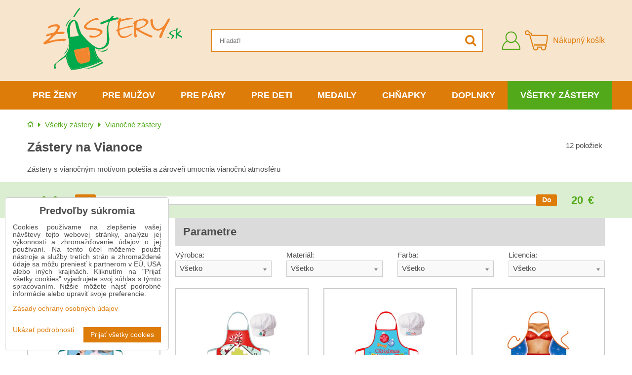

--- FILE ---
content_type: text/html; charset=UTF-8
request_url: https://www.zastery.sk/c/vsetky-zastery/zastery-vianocne
body_size: 15776
content:
<!DOCTYPE html>
<html data-lang-code="nz" lang="sk" class="no-js" data-lssid="c42ef2056a7c">
    <head>
        <meta charset="utf-8">
        		
		<title>Zástery na Vianoce | Zástery.sk</title>
                    <meta name="description" content="Pekné a kvalitné zástery k Vianociam na spríjemnenie Sviatkov pokoja nájdete na www.zastery.sk">
                <meta http-equiv="X-UA-Compatible" content="IE=edge,chrome=1">
	<meta name="MobileOptimized" content="width">
        <meta name="viewport" content="width=device-width,minimum-scale=1.0">
		<script type="text/javascript" data-privacy-group="script">
var FloxSettings = {
    'cartItems': {},
    'cartType': "separate",    'loginType': "separate",    'regformType': "separate",   
    'langVer': "" 
};    
</script>
<template id="privacy_iframe_info">
    <div class="floxIframeBlockedInfo" data-func-text="Funkčné" data-analytic-text="Analytické" data-ad-text="Marketingové" data-nosnippet="1">
    <div class="floxIframeBlockedInfo__common">
        <div class="likeH3">Externý obsah je blokovaný Voľbami súkromia</div>
        <p>Prajete si načítať externý obsah?</p>
    </div>
    <div class="floxIframeBlockedInfo__youtube">
        <div class="likeH3">Videá Youtube sú blokované Voľbami súkromia</div>
        <p>Prajete si načítať Youtube video?</p>
    </div>
    <div class="floxIframeBlockedInfo__buttons">
        <button class="button floxIframeBlockedInfo__once">Povoliť tentokrát</button>
        <button class="button floxIframeBlockedInfo__always" >Povoliť a zapamätať - súhlas s druhom cookie: </button>
    </div>
    <a class="floxIframeBlockedLink__common" href=""><i class="fa fa-external-link"></i> Otvoriť obsah v novom okne</a>
    <a class="floxIframeBlockedLink__youtube" href=""><i class="fa fa-external-link"></i> Otvoriť video v novom okne</a>
</div>
</template>
<script type="text/javascript" data-privacy-group="script">
FloxSettings.options={},FloxSettings.options.MANDATORY=1,FloxSettings.options.FUNC=2,FloxSettings.options.ANALYTIC=4,FloxSettings.options.AD=8;
FloxSettings.options.fullConsent=15;FloxSettings.options.maxConsent=15;FloxSettings.options.consent=0,localStorage.getItem("floxConsent")&&(FloxSettings.options.consent=parseInt(localStorage.getItem("floxConsent")));FloxSettings.options.sync=1;FloxSettings.google_consent2_options={},FloxSettings.google_consent2_options.AD_DATA=1,FloxSettings.google_consent2_options.AD_PERSON=2;FloxSettings.google_consent2_options.consent=-1,localStorage.getItem("floxGoogleConsent2")&&(FloxSettings.google_consent2_options.consent=parseInt(localStorage.getItem("floxGoogleConsent2")));const privacyIsYoutubeUrl=function(e){return e.includes("youtube.com/embed")||e.includes("youtube-nocookie.com/embed")},privacyIsGMapsUrl=function(e){return e.includes("google.com/maps/embed")||/maps\.google\.[a-z]{2,3}\/maps/i.test(e)},privacyGetPrivacyGroup=function(e){var t="";if(e.getAttribute("data-privacy-group")?t=e.getAttribute("data-privacy-group"):e.closest("*[data-privacy-group]")&&(t=e.closest("*[data-privacy-group]").getAttribute("data-privacy-group")),"IFRAME"===e.tagName){let r=e.src||"";privacyIsYoutubeUrl(r)&&(e.setAttribute("data-privacy-group","func"),t="func"),privacyIsGMapsUrl(r)&&(e.setAttribute("data-privacy-group","func"),t="func")}return"regular"===t&&(t="script"),t},privacyBlockScriptNode=function(e){e.type="javascript/blocked";let t=function(r){"javascript/blocked"===e.getAttribute("type")&&r.preventDefault(),e.removeEventListener("beforescriptexecute",t)};e.addEventListener("beforescriptexecute",t)},privacyHandleScriptTag=function(e){let t=privacyGetPrivacyGroup(e);if(t){if("script"===t)return;"mandatory"===t||"func"===t&&FloxSettings.options.consent&FloxSettings.options.FUNC||"analytic"===t&&FloxSettings.options.consent&FloxSettings.options.ANALYTIC||"ad"===t&&FloxSettings.options.consent&FloxSettings.options.AD||privacyBlockScriptNode(e)}else FloxSettings.options.allow_unclassified||privacyBlockScriptNode(e)},privacyShowPlaceholder=function(e){let t=privacyGetPrivacyGroup(e);var r=document.querySelector("#privacy_iframe_info").content.cloneNode(!0),i=r.querySelector(".floxIframeBlockedInfo__always");i.textContent=i.textContent+r.firstElementChild.getAttribute("data-"+t+"-text"),r.firstElementChild.setAttribute("data-"+t,"1"),r.firstElementChild.removeAttribute("data-func-text"),r.firstElementChild.removeAttribute("data-analytic-text"),r.firstElementChild.removeAttribute("data-ad-text");let o=e.parentNode.classList.contains("blockYoutube");if(e.style.height){let a=e.style.height,c=e.style.width;e.setAttribute("data-privacy-style-height",a),r.firstElementChild.style.setProperty("--iframe-h",a),r.firstElementChild.style.setProperty("--iframe-w",c),e.style.height="0"}else if(e.getAttribute("height")){let n=e.getAttribute("height").replace("px",""),l=e.getAttribute("width").replace("px","");e.setAttribute("data-privacy-height",n),n.includes("%")?r.firstElementChild.style.setProperty("--iframe-h",n):r.firstElementChild.style.setProperty("--iframe-h",n+"px"),l.includes("%")?r.firstElementChild.style.setProperty("--iframe-w",l):r.firstElementChild.style.setProperty("--iframe-w",l+"px"),e.setAttribute("height",0)}else if(o&&e.parentNode.style.maxHeight){let s=e.parentNode.style.maxHeight,p=e.parentNode.style.maxWidth;r.firstElementChild.style.setProperty("--iframe-h",s),r.firstElementChild.style.setProperty("--iframe-w",p)}let u=e.getAttribute("data-privacy-src")||"";privacyIsYoutubeUrl(u)?(r.querySelector(".floxIframeBlockedInfo__common").remove(),r.querySelector(".floxIframeBlockedLink__common").remove(),r.querySelector(".floxIframeBlockedLink__youtube").setAttribute("href",u.replace("/embed/","/watch?v="))):u?(r.querySelector(".floxIframeBlockedInfo__youtube").remove(),r.querySelector(".floxIframeBlockedLink__youtube").remove(),r.querySelector(".floxIframeBlockedLink__common").setAttribute("href",u)):(r.querySelector(".floxIframeBlockedInfo__once").remove(),r.querySelector(".floxIframeBlockedInfo__youtube").remove(),r.querySelector(".floxIframeBlockedLink__youtube").remove(),r.querySelector(".floxIframeBlockedLink__common").remove(),r.querySelector(".floxIframeBlockedInfo__always").classList.add("floxIframeBlockedInfo__always--reload")),e.parentNode.insertBefore(r,e.nextSibling),o&&e.parentNode.classList.add("blockYoutube--blocked")},privacyHidePlaceholderIframe=function(e){var t=e.nextElementSibling;if(t&&t.classList.contains("floxIframeBlockedInfo")){let r=e.parentNode.classList.contains("blockYoutube");r&&e.parentNode.classList.remove("blockYoutube--blocked"),e.getAttribute("data-privacy-style-height")?e.style.height=e.getAttribute("data-privacy-style-height"):e.getAttribute("data-privacy-height")?e.setAttribute("height",e.getAttribute("data-privacy-height")):e.classList.contains("invisible")&&e.classList.remove("invisible"),t.remove()}},privacyBlockIframeNode=function(e){var t=e.src||"";""===t&&e.getAttribute("data-src")&&(t=e.getAttribute("data-src")),e.setAttribute("data-privacy-src",t),e.removeAttribute("src"),!e.classList.contains("floxNoPrivacyPlaceholder")&&(!e.style.width||parseInt(e.style.width)>200)&&(!e.getAttribute("width")||parseInt(e.getAttribute("width"))>200)&&(!e.style.height||parseInt(e.style.height)>200)&&(!e.getAttribute("height")||parseInt(e.getAttribute("height"))>200)&&(!e.style.display||"none"!==e.style.display)&&(!e.style.visibility||"hidden"!==e.style.visibility)&&privacyShowPlaceholder(e)},privacyHandleIframeTag=function(e){let t=privacyGetPrivacyGroup(e);if(t){if("script"===t||"mandatory"===t)return;if("func"===t&&FloxSettings.options.consent&FloxSettings.options.FUNC)return;if("analytic"===t&&FloxSettings.options.consent&FloxSettings.options.ANALYTIC||"ad"===t&&FloxSettings.options.consent&FloxSettings.options.AD)return;privacyBlockIframeNode(e)}else{if(FloxSettings.options.allow_unclassified)return;privacyBlockIframeNode(e)}},privacyHandleYoutubeGalleryItem=function(e){if(!(FloxSettings.options.consent&FloxSettings.options.FUNC)){var t=e.closest(".gallery").getAttribute("data-preview-height"),r=e.getElementsByTagName("img")[0],i=r.getAttribute("src").replace(t+"/"+t,"800/800");r.classList.contains("flox-lazy-load")&&(i=r.getAttribute("data-src").replace(t+"/"+t,"800/800")),e.setAttribute("data-href",e.getAttribute("href")),e.setAttribute("href",i),e.classList.replace("ytb","ytbNoConsent")}},privacyBlockPrivacyElementNode=function(e){e.classList.contains("floxPrivacyPlaceholder")?(privacyShowPlaceholder(e),e.classList.add("invisible")):e.style.display="none"},privacyHandlePrivacyElementNodes=function(e){let t=privacyGetPrivacyGroup(e);if(t){if("script"===t||"mandatory"===t)return;if("func"===t&&FloxSettings.options.consent&FloxSettings.options.FUNC)return;if("analytic"===t&&FloxSettings.options.consent&FloxSettings.options.ANALYTIC||"ad"===t&&FloxSettings.options.consent&FloxSettings.options.AD)return;privacyBlockPrivacyElementNode(e)}else{if(FloxSettings.options.allow_unclassified)return;privacyBlockPrivacyElementNode(e)}};function privacyLoadScriptAgain(e){var t=document.getElementsByTagName("head")[0],r=document.createElement("script");r.src=e.getAttribute("src"),t.appendChild(r),e.parentElement.removeChild(e)}function privacyExecuteScriptAgain(e){var t=document.getElementsByTagName("head")[0],r=document.createElement("script");r.textContent=e.textContent,t.appendChild(r),e.parentElement.removeChild(e)}function privacyEnableScripts(){document.querySelectorAll('script[type="javascript/blocked"]').forEach(e=>{let t=privacyGetPrivacyGroup(e);(FloxSettings.options.consent&FloxSettings.options.ANALYTIC&&t.includes("analytic")||FloxSettings.options.consent&FloxSettings.options.AD&&t.includes("ad")||FloxSettings.options.consent&FloxSettings.options.FUNC&&t.includes("func"))&&(e.getAttribute("src")?privacyLoadScriptAgain(e):privacyExecuteScriptAgain(e))})}function privacyEnableIframes(){document.querySelectorAll("iframe[data-privacy-src]").forEach(e=>{let t=privacyGetPrivacyGroup(e);if(!(FloxSettings.options.consent&FloxSettings.options.ANALYTIC&&t.includes("analytic")||FloxSettings.options.consent&FloxSettings.options.AD&&t.includes("ad")||FloxSettings.options.consent&FloxSettings.options.FUNC&&t.includes("func")))return;privacyHidePlaceholderIframe(e);let r=e.getAttribute("data-privacy-src");e.setAttribute("src",r),e.removeAttribute("data-privacy-src")})}function privacyEnableYoutubeGalleryItems(){FloxSettings.options.consent&FloxSettings.options.FUNC&&(document.querySelectorAll(".ytbNoConsent").forEach(e=>{e.setAttribute("href",e.getAttribute("data-href")),e.classList.replace("ytbNoConsent","ytb")}),"function"==typeof initGalleryPlugin&&initGalleryPlugin())}function privacyEnableBlockedContent(e,t){document.querySelectorAll(".floxCaptchaCont").length&&(e&FloxSettings.options.FUNC)!=(t&FloxSettings.options.FUNC)?window.location.reload():(privacyEnableScripts(),privacyEnableIframes(),privacyEnableYoutubeGalleryItems(),"function"==typeof FloxSettings.privacyEnableScriptsCustom&&FloxSettings.privacyEnableScriptsCustom())}
function privacyUpdateConsent(){ FloxSettings.ga4&&"function"==typeof gtag&&gtag("consent","update",{ad_storage:FloxSettings.options.consent&FloxSettings.options.AD?"granted":"denied",analytics_storage:FloxSettings.options.consent&FloxSettings.options.ANALYTIC?"granted":"denied",functionality_storage:FloxSettings.options.consent&FloxSettings.options.FUNC?"granted":"denied",personalization_storage:FloxSettings.options.consent&FloxSettings.options.FUNC?"granted":"denied",security_storage:FloxSettings.options.consent&FloxSettings.options.FUNC?"granted":"denied",ad_user_data:FloxSettings.google_consent2_options.consent>-1&&FloxSettings.google_consent2_options.consent&FloxSettings.google_consent2_options.AD_DATA?"granted":"denied",ad_personalization:FloxSettings.google_consent2_options.consent>-1&&FloxSettings.google_consent2_options.consent&FloxSettings.google_consent2_options.AD_PERSON?"granted":"denied"});FloxSettings.gtm&&(gtag("consent","update",{ad_storage:FloxSettings.options.consent&FloxSettings.options.AD?"granted":"denied",analytics_storage:FloxSettings.options.consent&FloxSettings.options.ANALYTIC?"granted":"denied",functionality_storage:FloxSettings.options.consent&FloxSettings.options.FUNC?"granted":"denied",personalization_storage:FloxSettings.options.consent&FloxSettings.options.FUNC?"granted":"denied",security_storage:FloxSettings.options.consent&FloxSettings.options.FUNC?"granted":"denied",ad_user_data:FloxSettings.google_consent2_options.consent>-1&&FloxSettings.google_consent2_options.consent&FloxSettings.google_consent2_options.AD_DATA?"granted":"denied",ad_personalization:FloxSettings.google_consent2_options.consent>-1&&FloxSettings.google_consent2_options.consent&FloxSettings.google_consent2_options.AD_PERSON?"granted":"denied"}),dataLayer.push({cookie_consent:{marketing:FloxSettings.options.consent&FloxSettings.options.AD?"granted":"denied",analytics:FloxSettings.options.consent&FloxSettings.options.ANALYTIC?"granted":"denied"},event:"cookie_consent"}));if(FloxSettings.sklik&&FloxSettings.sklik.active){var e={rtgId:FloxSettings.sklik.seznam_retargeting_id,consent:FloxSettings.options.consent&&FloxSettings.options.consent&FloxSettings.options.ANALYTIC?1:0};"category"===FloxSettings.sklik.pageType?(e.category=FloxSettings.sklik.category,e.pageType=FloxSettings.sklik.pageType):"offerdetail"===FloxSettings.sklik.pagetype&&(e.itemId=FloxSettings.sklik.itemId,e.pageType=FloxSettings.sklik.pageType),window.rc&&window.rc.retargetingHit&&window.rc.retargetingHit(e)}"function"==typeof loadCartFromLS&&"function"==typeof saveCartToLS&&(loadCartFromLS(),saveCartToLS());}
const observer=new MutationObserver(e=>{e.forEach(({addedNodes:e})=>{e.forEach(e=>{if(FloxSettings.options.consent!==FloxSettings.options.maxConsent){if(1===e.nodeType&&"SCRIPT"===e.tagName)return privacyHandleScriptTag(e);if(1===e.nodeType&&"IFRAME"===e.tagName)return privacyHandleIframeTag(e);if(1===e.nodeType&&"A"===e.tagName&&e.classList.contains("ytb"))return privacyHandleYoutubeGalleryItem(e);if(1===e.nodeType&&"SCRIPT"!==e.tagName&&"IFRAME"!==e.tagName&&e.classList.contains("floxPrivacyElement"))return privacyHandlePrivacyElementNodes(e)}1===e.nodeType&&(e.classList.contains("mainPrivacyModal")||e.classList.contains("mainPrivacyBar"))&&(FloxSettings.options.consent>0&&!FloxSettings.options.forceShow&&-1!==FloxSettings.google_consent2_options.consent?e.style.display="none":FloxSettings.options.consent>0&&-1===FloxSettings.google_consent2_options.consent?e.classList.add("hideBWConsentOptions"):-1!==FloxSettings.google_consent2_options.consent&&e.classList.add("hideGC2ConsentOptions"))})})});observer.observe(document.documentElement,{childList:!0,subtree:!0}),document.addEventListener("DOMContentLoaded",function(){observer.disconnect()});const createElementBackup=document.createElement;document.createElement=function(...e){if("script"!==e[0].toLowerCase())return createElementBackup.bind(document)(...e);let n=createElementBackup.bind(document)(...e);return n.setAttribute("data-privacy-group","script"),n};
</script>

<meta name="referrer" content="no-referrer-when-downgrade">


<link rel="canonical" href="https://www.zastery.sk/c/vsetky-zastery/zastery-vianocne">
    
<link rel="alternate" hreflang="sk-nz" href="https://www.zastery.sk/c/vsetky-zastery/zastery-vianocne">
<link rel="alternate" hreflang="cs-aw" href="https://www.zastery.cz/c/vsechny-zastery/zastery-vanocni">

<style itemscope itemtype="https://schema.org/WebPage" itemref="p1a p1b"></style> 
<meta id="p1a" itemprop="name" content="Zástery na Vianoce">
<meta id="p1b" itemprop="description" content="Pekné a kvalitné zástery k Vianociam na spríjemnenie Sviatkov pokoja nájdete na www.zastery.sk">  
<meta property="og:title" content="Zástery na Vianoce">
<meta property="og:site_name" content="Bomba s.r.o.">

<meta property="og:url" content="https://www.zastery.sk/c/vsetky-zastery/zastery-vianocne">
<meta property="og:description" content="Pekné a kvalitné zástery k Vianociam na spríjemnenie Sviatkov pokoja nájdete na www.zastery.sk">

<meta name="twitter:card" content="summary_large_image">
<meta name="twitter:title" content="Zástery na Vianoce">
<meta name="twitter:description" content="Pekné a kvalitné zástery k Vianociam na spríjemnenie Sviatkov pokoja nájdete na www.zastery.sk">


    <meta property="og:type" content="website">
                
<script data-privacy-group="script" type="application/ld+json">
{
   "@context": "https://schema.org",
    "@type": "Organization",
    "url": "https://www.zastery.sk",
        "name": "Bomba s.r.o.",
    "description": "Pre všetkých milovníkov varenia, pečenia a grilovania prinášame kvalitné a vtipné kuchárske zástery od rôznych výrobcov. V ponuke a na sklade máme viac ako 450 druhov záster pre ženy, mužov, deti a páry za vynikajúce ceny s doručením už do 24 hodín.",
    "email": "eshop@kupma.sk",
    "telephone": "+421948300786",
    "address": {
        "@type": "PostalAddress",
        "streetAddress": "Tehelná ulica",
        "addressLocality": "Bohdanovce nad Trnavou",
        "addressCountry": "SK",
        "postalCode": "91909"
    }}
</script>  
<link rel="alternate" type="application/rss+xml" title="RSS feed pre www.zastery.sk" href="/e/rss/news">

    <link rel="shortcut icon" href="/files/favicon.ico">
    <link rel="icon" href="/files/favicon.ico?refresh" type="image/x-icon">
<link rel="preload" href="/erp-templates/skins/flat/universal/fonts/fontawesome-webfont.woff2?v=4.7.0" as="font" type="font/woff2" crossorigin>
<link href="/erp-templates/251009090931/universal.css" rel="stylesheet" type="text/css" media="all">



<!--[if lt IE 9]>
<script type="text/javascript" src="/erp-templates/skins/default/universal/js/selectivizr/selectivizr.js"></script>
<script type="text/javascript" src="/erp-templates/skins/default/universal/js/html5/html5.js"></script>
<![endif]-->
		  
<script data-privacy-group="regular">
    window.dataLayer = window.dataLayer || [];
    function gtag(){ dataLayer.push(arguments); }
    if(FloxSettings.options) {
        if(FloxSettings.options.consent) {
          gtag('consent', 'default', {
              'ad_storage': (FloxSettings.options.consent & FloxSettings.options.AD)?'granted':'denied',
              'analytics_storage': (FloxSettings.options.consent & FloxSettings.options.ANALYTIC)?'granted':'denied',
              'functionality_storage': (FloxSettings.options.consent & FloxSettings.options.FUNC)?'granted':'denied',
              'personalization_storage': (FloxSettings.options.consent & FloxSettings.options.FUNC)?'granted':'denied',
              'security_storage': (FloxSettings.options.consent & FloxSettings.options.FUNC)?'granted':'denied',
              'ad_user_data': ((FloxSettings.google_consent2_options.consent > -1) && FloxSettings.google_consent2_options.consent & FloxSettings.google_consent2_options.AD_DATA)?'granted':'denied',
              'ad_personalization': ((FloxSettings.google_consent2_options.consent > -1) && FloxSettings.google_consent2_options.consent & FloxSettings.google_consent2_options.AD_PERSON)?'granted':'denied'              
          });
          dataLayer.push({ 'cookie_consent': {
            'marketing': (FloxSettings.options.consent & FloxSettings.options.AD)?'granted':'denied',
            'analytics': (FloxSettings.options.consent & FloxSettings.options.ANALYTIC)?'granted':'denied'
          } });
        } else {
          gtag('consent', 'default', {
              'ad_storage': 'denied',
              'analytics_storage': 'denied',
              'functionality_storage': 'denied',
              'personalization_storage': 'denied',
              'security_storage': 'denied',
              'ad_user_data': 'denied',
              'ad_personalization': 'denied'
          });      
          dataLayer.push({ 'cookie_consent': {
            'marketing': 'denied',
            'analytics': 'denied'
            } 
          });    
        }    
    }
    
    dataLayer.push({
        'pageType' : 'category',
        'value': '0',
        'currency': 'EUR',
        'contentIds': []
            });
 
    FloxSettings.currency = 'EUR';
    FloxSettings.gtm = { 'init': true, 'container_id': 'GTM-PZ5NDH7', 'page_type': 'category' };
    </script>

    <!-- Google Tag Manager HEAD -->
<script data-privacy-group="regular">(function(w,d,s,l,i){w[l]=w[l]||[];w[l].push({'gtm.start':
new Date().getTime(),event:'gtm.js'});var f=d.getElementsByTagName(s)[0],
j=d.createElement(s),dl=l!='dataLayer'?'&l='+l:'';j.async=true;j.src=
'//www.googletagmanager.com/gtm.js?id='+i+dl;f.parentNode.insertBefore(j,f);
})(window,document,'script','dataLayer','GTM-PZ5NDH7');</script>
 
<script data-privacy-group="mandatory">
    FloxSettings.trackerData = {
                    'cartIds': []
            };
    </script>    <!-- Global site tag (gtag.js) - Google Analytics -->
    <script async src="https://www.googletagmanager.com/gtag/js?id=G-J8SYJQJ17J" data-privacy-group="regular"></script>    
    <script data-privacy-group="regular">
        window.dataLayer = window.dataLayer || [];
        function gtag(){ dataLayer.push(arguments); }
        if(FloxSettings.options) {
          if(FloxSettings.options.consent) {
            gtag('consent', 'default', {
              'ad_storage': (FloxSettings.options.consent & FloxSettings.options.AD)?'granted':'denied',
              'analytics_storage': (FloxSettings.options.consent & FloxSettings.options.ANALYTIC)?'granted':'denied',
              'functionality_storage': (FloxSettings.options.consent & FloxSettings.options.FUNC)?'granted':'denied',
              'personalization_storage': (FloxSettings.options.consent & FloxSettings.options.FUNC)?'granted':'denied',
              'security_storage': (FloxSettings.options.consent & FloxSettings.options.FUNC)?'granted':'denied',
              'ad_user_data': ((FloxSettings.google_consent2_options.consent > -1) && FloxSettings.google_consent2_options.consent & FloxSettings.google_consent2_options.AD_DATA)?'granted':'denied',
              'ad_personalization': ((FloxSettings.google_consent2_options.consent > -1) && FloxSettings.google_consent2_options.consent & FloxSettings.google_consent2_options.AD_PERSON)?'granted':'denied',
              'wait_for_update': 500
            });  
          } else {
            gtag('consent', 'default', {
              'ad_storage': 'denied',
              'analytics_storage': 'denied',
              'functionality_storage': 'denied',
              'personalization_storage': 'denied',
              'security_storage': 'denied',
              'ad_user_data': 'denied',
              'ad_personalization': 'denied',
              'wait_for_update': 500
            });  
          }
        }
        gtag('js', new Date());
     
        gtag('set', { 'currency': 'EUR' }); 
      
    

    FloxSettings.ga4 = 1;
    FloxSettings.gtagID = 'G-J8SYJQJ17J';
    gtag('config', 'G-J8SYJQJ17J',{  'groups': 'ga4' });   

  
    </script>   







		<link rel="stylesheet" href="/templates/flat/style.css?v12">
					<link rel="stylesheet" href="/templates/flat/zastery.css?v7">
				<link rel="stylesheet" href="https://cdnjs.cloudflare.com/ajax/libs/slick-carousel/1.9.0/slick.min.css" integrity="sha256-UK1EiopXIL+KVhfbFa8xrmAWPeBjMVdvYMYkTAEv/HI=" crossorigin="anonymous" />
		<link rel="stylesheet" href="/templates/flat/slicktheme.css?v7">
</head>
<body class="">
    <noscript class="noprint">
        <div id="noscript">
            Javascript nie je prehliadačom podporovaný alebo je vypnutý. Na zobrazenie stránky tak, ako bola plánovaná, použite prehliadač s podporou JavaScript.
            <br>Pomoc: <a href="https://www.enable-javascript.com/" target="_blank">Enable-Javascript.com</a>.
        </div>
    </noscript>
    
    
    <div class="oCont remodal-bg">
                <header class="logo_menu_middle noprint">
				
<div class="headermain">
	<div class="iCont flx aic">
		<button class="forMobile menuActivator"><i class="fa fa-bars" aria-hidden="true"></i></button>
		<div class="siteLogo">
			<a class="imglogo" href="/"><img src="/files/design/logo-web-zastery-sk.jpg" template-warning="file not static!" alt="Logo"></a>
		</div>
		<div class="headersearch">
			    <form action="/e/search" method="get" class="siteSearchForm">
        <div class="siteSearchCont">
            <label> 
                <span>Hľadať!</span>
                <input data-pages="Stránky" data-products="Produkty" data-categories="Kategórie" data-news="Novinky" data-brands="Výrobca"
                       class="siteSearchInput" id="small-search" 
                       placeholder="Hľadať!" name="word" type="text" value=""></label>
                <button type="submit"><span class="invisible">Hľadať</span><i class="fa fa-search"></i></button>
        </div>
            </form>

		</div>
		<div class="headeractions flx aic">
			<div class="hactioncont headeracc">
				<a href="/e/login" class="hiconaction sliderLoginActivator"><img src="/templates/flat/img/acc2.png" alt="Prihlásiť sa"><span class="sr-only">Prihlásiť sa</span></a>
			</div>
			<div class="hactioncont headercart">
				
                        <a class="smallcart flx aic" href="/e/cart/index">
		<div class="smallcartimg"><img src="/templates/flat/img/cart3.png" alt="Nákupný košík"></div>
		<span class="smallCartItems buttonCartInvisible invisible">0</span>
		<div class="smallcarttext forTablet">
			<div class="smallcarttitle">Nákupný košík</div>
			<div class="smallcarttotal smallCartPrice buttonCartInvisible invisible" data-pieces="0">0 €</div>
		</div>
	</a>

			</div>
					</div>
	</div>
</div>
<div class="mainnavcont">
	<div class="forMobile closemmenu closemenuoverlay"></div>
	<div class="mainnav">
		<div class="iCont">
			<div class="forMobile mmenuheader">Menu<span class="closemmenu closemenuicon">&times;</span> </div>
			<nav class="mainmenu">    								        
            <ul class="customMainMenu">
                    <li class="mMenuItem ancestor">
                <a class="mMenuLink needsclick" href="/c/zastery-pre-zeny"
                   >
                                            
                        Pre ženy
                        <i class="menuChevron fa fa-angle-down"></i>                </a>
                                    						<div class="mSubmenuCont">
	<ul class="mSubmenu mGroupSubmenu3">
				<li class="mMenuItem mGroupMenu">
			
			<a class="mMenuLink" href="/c/zastery-pre-zeny/historicke-zastery-pre-zeny">
				Historické zástery
							</a>
					</li>
				<li class="mMenuItem mGroupMenu">
			
			<a class="mMenuLink" href="/c/zastery-pre-zeny/klasicke-zastery-pre-zeny">
				Klasické zástery
							</a>
					</li>
				<li class="mMenuItem mGroupMenu">
			
			<a class="mMenuLink" href="/c/zastery-pre-zeny/narodeninove-zastery-pre-zeny">
				Narodeninové zástery
							</a>
					</li>
				<li class="mMenuItem mGroupMenu">
			
			<a class="mMenuLink" href="/c/zastery-pre-zeny/sexi-zastery-pre-zeny">
				Sexi zástery
							</a>
					</li>
				<li class="mMenuItem mGroupMenu">
			
			<a class="mMenuLink" href="/c/zastery-pre-zeny/svadobne-zastery-pre-zeny">
				Svadobné zástery
							</a>
					</li>
				<li class="mMenuItem mGroupMenu">
			
			<a class="mMenuLink" href="/c/zastery-pre-zeny/sportove-zastery-pre-zeny">
				Športové zástery
							</a>
					</li>
				<li class="mMenuItem mGroupMenu">
			
			<a class="mMenuLink" href="/c/zastery-pre-zeny/zastery-pre-mamicky">
				Tehotenské zástery
							</a>
					</li>
				<li class="mMenuItem mGroupMenu">
			
			<a class="mMenuLink" href="/c/zastery-pre-zeny/vianocne-zastery-pre-zeny">
				Vianočné zástery
							</a>
					</li>
				<li class="mMenuItem mGroupMenu">
			
			<a class="mMenuLink" href="/c/zastery-pre-zeny/zamilovane-zastery-pre-zeny">
				Zamilované zástery
							</a>
					</li>
			</ul>
</div>
                                                </li>
                    <li class="mMenuItem ancestor">
                <a class="mMenuLink needsclick" href="/c/zastery-pre-muzov"
                   >
                                            
                        Pre mužov
                        <i class="menuChevron fa fa-angle-down"></i>                </a>
                                    						<div class="mSubmenuCont">
	<ul class="mSubmenu mGroupSubmenu3">
				<li class="mMenuItem mGroupMenu">
			
			<a class="mMenuLink" href="/c/zastery-pre-muzov/historicke-zastery-pre-muzov">
				Historické zástery
							</a>
					</li>
				<li class="mMenuItem mGroupMenu">
			
			<a class="mMenuLink" href="/c/zastery-pre-muzov/klasicke-zastery-pre-muzov">
				Klasické zástery
							</a>
					</li>
				<li class="mMenuItem mGroupMenu">
			
			<a class="mMenuLink" href="/c/zastery-pre-muzov/narodeninove-zastery-pre-muzov">
				Narodeninové zástery
							</a>
					</li>
				<li class="mMenuItem mGroupMenu">
			
			<a class="mMenuLink" href="/c/zastery-pre-muzov/sexi-zastery-pre-muzov">
				Sexi zástery
							</a>
					</li>
				<li class="mMenuItem mGroupMenu">
			
			<a class="mMenuLink" href="/c/zastery-pre-muzov/svadobne-zastery-pre-muzov">
				Svadobné zástery
							</a>
					</li>
				<li class="mMenuItem mGroupMenu">
			
			<a class="mMenuLink" href="/c/zastery-pre-muzov/sportove-zastery-pre-muzov">
				Športové zástery
							</a>
					</li>
				<li class="mMenuItem mGroupMenu">
			
			<a class="mMenuLink" href="/c/zastery-pre-muzov/vianocne-zastery-pre-muzov">
				Vianočné zástery
							</a>
					</li>
				<li class="mMenuItem mGroupMenu">
			
			<a class="mMenuLink" href="/c/zastery-pre-muzov/zamilovane-zastery-pre-muzov">
				Zamilované zástery
							</a>
					</li>
			</ul>
</div>
                                                </li>
                    <li class="mMenuItem ancestor">
                <a class="mMenuLink needsclick" href="/c/zastery-pre-pary"
                   >
                                            
                        Pre páry
                        <i class="menuChevron fa fa-angle-down"></i>                </a>
                                    						<div class="mSubmenuCont">
	<ul class="mSubmenu mGroupSubmenu3">
				<li class="mMenuItem mGroupMenu">
			
			<a class="mMenuLink" href="/c/zastery-pre-pary/historicke-zastery-pre-pary">
				Historické zástery
							</a>
					</li>
				<li class="mMenuItem mGroupMenu">
			
			<a class="mMenuLink" href="/c/zastery-pre-pary/klasicke-zastery-pre-pary">
				Klasické zástery
							</a>
					</li>
				<li class="mMenuItem mGroupMenu">
			
			<a class="mMenuLink" href="/c/zastery-pre-pary/narodeninove-zastery-pre-pary">
				Narodeninové zástery
							</a>
					</li>
				<li class="mMenuItem mGroupMenu">
			
			<a class="mMenuLink" href="/c/zastery-pre-pary/sexi-zastery-pre-pary">
				Sexi zástery
							</a>
					</li>
				<li class="mMenuItem mGroupMenu">
			
			<a class="mMenuLink" href="/c/zastery-pre-pary/svadobne-zastery-pre-pary">
				Svadobné zástery
							</a>
					</li>
				<li class="mMenuItem mGroupMenu">
			
			<a class="mMenuLink" href="/c/zastery-pre-pary/sportove-zastery-pre-pary">
				Športové zástery
							</a>
					</li>
				<li class="mMenuItem mGroupMenu">
			
			<a class="mMenuLink" href="/c/zastery-pre-pary/vianocne-zastery-pre-pary">
				Vianočné zástery
							</a>
					</li>
				<li class="mMenuItem mGroupMenu">
			
			<a class="mMenuLink" href="/c/zastery-pre-pary/zamilovane-zastery-pre-pary">
				Zamilované zástery
							</a>
					</li>
			</ul>
</div>
                                                </li>
                    <li class="mMenuItem ancestor">
                <a class="mMenuLink needsclick" href="/c/zastery-pre-deti"
                   >
                                            
                        Pre deti
                        <i class="menuChevron fa fa-angle-down"></i>                </a>
                                    						<div class="mSubmenuCont">
	<ul class="mSubmenu mGroupSubmenu3">
				<li class="mMenuItem mGroupMenu">
			
			<a class="mMenuLink" href="/c/zastery-pre-deti/pekne-zastery-pre-dievcata">
				Zástery pre dievčatá
							</a>
					</li>
				<li class="mMenuItem mGroupMenu">
			
			<a class="mMenuLink" href="/c/zastery-pre-deti/pekne-detske-zastery-pre-chlapcov">
				Zástery pre chlapcov
							</a>
					</li>
				<li class="mMenuItem mGroupMenu">
			
			<a class="mMenuLink" href="/c/zastery-pre-deti/zastery-pre-deti-na-vytvarnu-vychovu">
				Zástery klasické
							</a>
					</li>
			</ul>
</div>
                                                </li>
                    <li class="mMenuItem ancestor">
                <a class="mMenuLink needsclick" href="/c/medaily-pre-najlepsich-kucharov"
                   >
                                            
                        Medaily
                        <i class="menuChevron fa fa-angle-down"></i>                </a>
                                    						<div class="mSubmenuCont">
	<ul class="mSubmenu mGroupSubmenu2">
				<li class="mMenuItem mGroupMenu">
			
			<a class="mMenuLink" href="/c/medaily-pre-najlepsich-kucharov/medaily-pre-kucharov">
				Medaily pre kuchárov
							</a>
					</li>
				<li class="mMenuItem mGroupMenu">
			
			<a class="mMenuLink" href="/c/medaily-pre-najlepsich-kucharov/medaily-pre-kucharky">
				Medaily pre kuchárky
							</a>
					</li>
			</ul>
</div>
                                                </li>
                    <li class="mMenuItem ancestor">
                <a class="mMenuLink needsclick" href="/c/originalne-chnapky-do-kuchyne-na-varenie"
                   >
                                            
                        Chňapky
                        <i class="menuChevron fa fa-angle-down"></i>                </a>
                                    						<div class="mSubmenuCont">
	<ul class="mSubmenu mGroupSubmenu2">
				<li class="mMenuItem mGroupMenu">
			
			<a class="mMenuLink" href="/c/originalne-chnapky-do-kuchyne-na-varenie/chnapky-pre-kucharky">
				Chňapky pre kuchárky
							</a>
					</li>
				<li class="mMenuItem mGroupMenu">
			
			<a class="mMenuLink" href="/c/originalne-chnapky-do-kuchyne-na-varenie/chnapky-pre-kucharov">
				Chňapky pre kuchárov
							</a>
					</li>
			</ul>
</div>
                                                </li>
                    <li class="mMenuItem ancestor">
                <a class="mMenuLink needsclick" href="/c/doplnky-pre-kucharov-do-kuchyne"
                   >
                                            
                        Doplnky
                        <i class="menuChevron fa fa-angle-down"></i>                </a>
                                    						<div class="mSubmenuCont">
	<ul class="mSubmenu mGroupSubmenu3">
				<li class="mMenuItem mGroupMenu">
			
			<a class="mMenuLink" href="/c/doplnky-pre-kucharov-do-kuchyne/dekoracne-dosky-do-kuchyne">
				Dekoračné dosky
							</a>
					</li>
				<li class="mMenuItem mGroupMenu">
			
			<a class="mMenuLink" href="/c/doplnky-pre-kucharov-do-kuchyne/formy-na-vyrobu-ladu">
				Formy na ľad
							</a>
					</li>
				<li class="mMenuItem mGroupMenu">
			
			<a class="mMenuLink" href="/c/doplnky-pre-kucharov-do-kuchyne/formy-na-vajicka">
				Formy na vajíčka
							</a>
					</li>
				<li class="mMenuItem mGroupMenu">
			
			<a class="mMenuLink" href="/c/doplnky-pre-kucharov-do-kuchyne/pomocky-na-chladenie-napojov">
				Chladenie nápojov
							</a>
					</li>
				<li class="mMenuItem mGroupMenu">
			
			<a class="mMenuLink" href="/c/doplnky-pre-kucharov-do-kuchyne/originalne-kuchynske-pomocky">
				Kuchynské pomôcky
							</a>
					</li>
				<li class="mMenuItem mGroupMenu">
			
			<a class="mMenuLink" href="/c/doplnky-pre-kucharov-do-kuchyne/otvarace-na-flase">
				Otvárače na fľaše
							</a>
					</li>
				<li class="mMenuItem mGroupMenu">
			
			<a class="mMenuLink" href="/c/doplnky-pre-kucharov-do-kuchyne/sitka-na-sypany-caj">
				Sitká na čaj
							</a>
					</li>
				<li class="mMenuItem mGroupMenu">
			
			<a class="mMenuLink" href="/c/doplnky-pre-kucharov-do-kuchyne/solnicky-a-korenicky-predaj">
				Soľničky a koreničky
							</a>
					</li>
				<li class="mMenuItem mGroupMenu">
			
			<a class="mMenuLink needsclick" href="/c/doplnky-pre-kucharov-do-kuchyne/zastery-na-flasku">
				Zástery na fľašku
				<i class="menuChevron fa fa-angle-right"></i>			</a>
							<ul class="mSubmenu mSubmenuList">
									<li class="mMenuItem">
						<a class="mMenuLink" href="/c/doplnky-pre-kucharov-do-kuchyne/zastery-na-flasku/klasicke-zastery-na-flasku">Klasické zástery</a>
					</li>
									<li class="mMenuItem">
						<a class="mMenuLink" href="/c/doplnky-pre-kucharov-do-kuchyne/zastery-na-flasku/narodeninove-zastery-na-flasku">Narodeninové zástery</a>
					</li>
									<li class="mMenuItem">
						<a class="mMenuLink" href="/c/doplnky-pre-kucharov-do-kuchyne/zastery-na-flasku/sexi-zastery-na-flasku">Sexi zástery</a>
					</li>
								</ul>
					</li>
			</ul>
</div>
                                                </li>
                    <li class="mMenuItem ancestor">
                <a class="mMenuLink select needsclick" href="/c/vsetky-zastery"
                   >
                                            
                        Všetky zástery
                        <i class="menuChevron fa fa-angle-down"></i>                </a>
                                    						<div class="mSubmenuCont">
	<ul class="mSubmenu mGroupSubmenu3">
				<li class="mMenuItem mGroupMenu">
			
			<a class="mMenuLink" href="/c/vsetky-zastery/zastery-historicke">
				Historické zástery
							</a>
					</li>
				<li class="mMenuItem mGroupMenu">
			
			<a class="mMenuLink" href="/c/vsetky-zastery/zastery-klasicke">
				Klasické zástery
							</a>
					</li>
				<li class="mMenuItem mGroupMenu">
			
			<a class="mMenuLink" href="/c/vsetky-zastery/zastery-narodeninove">
				Narodeninové zástery
							</a>
					</li>
				<li class="mMenuItem mGroupMenu">
			
			<a class="mMenuLink" href="/c/vsetky-zastery/zastery-sexi">
				Sexi zástery
							</a>
					</li>
				<li class="mMenuItem mGroupMenu">
			
			<a class="mMenuLink" href="/c/vsetky-zastery/zastery-svadobne">
				Svadobné zástery
							</a>
					</li>
				<li class="mMenuItem mGroupMenu">
			
			<a class="mMenuLink" href="/c/vsetky-zastery/zastery-sportove">
				Športové zástery
							</a>
					</li>
				<li class="mMenuItem mGroupMenu">
			
			<a class="mMenuLink select" href="/c/vsetky-zastery/zastery-vianocne">
				Vianočné zástery
							</a>
					</li>
				<li class="mMenuItem mGroupMenu">
			
			<a class="mMenuLink" href="/c/vsetky-zastery/zastery-zamilovane">
				Zamilované zástery
							</a>
					</li>
			</ul>
</div>
                                                </li>
                </ul>
       
</nav>
		</div>
	</div>
</div>


        </header>
                            <div id="main" class="basic">
                <div class="iCont clear">
                    <div id="content" class="mainColumn">
        <div id="product-list-c3377" class="productList" 
     data-use-block="0" data-category-id="3377" data-category-title="Vianočné zástery"
     data-playlist-3377="a9b4ec2e"     data-type="grid" data-fulltext="" 
     data-per-page="28" 
     data-pagination-limit="28" data-order-by="age" data-order-desc="0" 
     data-page="0" data-variant-filter="0" 
     data-continue-loading="0" 
     data-continue-loading-count="0"
      data-in-stock="0"          
     data-on-sale="0"
             data-price-min="9" data-price-max="20" 
        data-price-from="9" data-price-to="20"
     >
        <div class="boxNP">
                    <div class="boxHeader boxRow">
                <ul class="breadcrumbs" itemscope itemtype="http://schema.org/BreadcrumbList">
    <li>
        <a href="/" class="bchome">
			<span class="sr-only">Úvod</span>
			<img src="/templates/flat/img/home2.png" alt="Úvod">
        </a>         
    </li>
        
        <li itemprop="itemListElement" itemscope itemtype="http://schema.org/ListItem">
            <i class="fa fa-caret-right"></i>
            <a href="/c/vsetky-zastery" itemprop="item">
                <span itemprop="name">Všetky zástery</span>
            </a>
            <meta itemprop="position" content="1">            
        </li>
        
        <li itemprop="itemListElement" itemscope itemtype="http://schema.org/ListItem">
            <i class="fa fa-caret-right"></i>
            <a href="/c/vsetky-zastery/zastery-vianocne" itemprop="item">
                <span itemprop="name">Vianočné zástery</span>
            </a>
            <meta itemprop="position" content="2">            
        </li>
    </ul>
            </div>
                            <div class="productListTitleCont boxRow clear">
                                                            <h1 class="productListTitle">
                                                            Zástery na Vianoce
                                                    </h1>
                                         
                    <p class="productListCount">
                        <span class="productCount">12</span> 
                        <span class="productCountWord">položiek</span>
                    </p>
                                                </div>
            <div class="productListText boxRow clear">                
                    
                    <div class="userHTMLContent productListDescription">
        
    <p>Zástery s vianočným motívom potešia a zároveň umocnia vianočnú atmosféru</p>
</div> 
                            </div> 
            </div>
    
    
     
        <form action="" method="get" class="productListFilterForm">
			<section class="categorypricefilter" id="price-filter-c3377">
			<div class="priceSliderFlex">
    <label class="priceFilterFrom"><input type="text" step="any" class="textInput invisible" value="9" name="price_from"><span class="prprice pfrom">9</span> <span class="pricecur">€</span></label>
    <label class="priceFilterTo"><input type="text" step="any" class="textInput invisible" value="20" name="price_to"><span class="prprice pto">20</span> <span class="pricecur">€</span></label>
    <div class="priceRangeSlider">
        <div id="price-slider-c3377" class="priceSliderCont"
             data-min="9" data-max="20" data-pfrom="9" data-pto="20" 
             data-curr-round="2" data-curr-1k-sepp="" data-curr-decimal=","
             data-curr-symbol="€" data-curr-position="after" data-textfrom="Od:" data-textto="Do:"></div>
    </div>
</div>
			<div class="pricefiltertitle">Cena</div>
		</section>
	
	<section class="filterselects">
		<div class="parameterstitle">Parametre</div>
		<div class="filterselectselectswrp">
			<div class="customsortfilter">
				<select class="controlViewSortSelect2" name="view_sort" data-chosen-search-off="1">
					<option value="title" data-dsc="0" >Názov A-Z</option>
					<option value="title" data-dsc="1" >Názov Z-A</option>
					<option value="position" data-dsc="0" >Pozícia</option>
																	<option value="price" data-dsc="0" >Najlacnejšie</option>
						<option value="price" data-dsc="1" >Najdrahšie</option>
																						<option value="producer" >Výrobca</option>
										<option value="age" data-dsc="0"  selected="selected">Najnovšie</option>
											<option value="stock" data-dsc="0" >Skladom prednostne</option>    
					 
											<option value="best_selling" data-dsc="1" >Najpredávanejšie</option>
					  
				</select>
			</div>
						<div class="variantselects" id="variant-filter-c3377">
				<div class="searchform noprint">
					                                                        <p class="formFieldB">
            <label class="formFieldBRow formFieldBLabel">
            <span class="formFieldBTitle">
                                    Výrobca:
                                            </span>
            <span class="formFieldBInput">
                                    <select class="selectInput" name="field_brand"> 
                                                    <option value="0">
                                                                    Všetko                                
                                                            </option>
                                                    <option value="208">
                                                                    Itati                                
                                                            </option>
                                                    <option value="231">
                                                                    Kids Euroswan                                
                                                            </option>
                                            </select> 
                                <span class="toolTip">
                    <span class="toolTipText">Výrobca</span>
                                    </span>
            </span>
        </label>
    </p>



                                                    <p class="formFieldB">
            <label class="formFieldBRow formFieldBLabel">
            <span class="formFieldBTitle">
                                    Materiál:
                                            </span>
            <span class="formFieldBInput">
                                    <select class="selectInput" name="field_70"> 
                                                    <option value="0">
                                                                    Všetko                                
                                                            </option>
                                                    <option value="291">
                                                                    100% Polyester                                
                                                            </option>
                                            </select> 
                                <span class="toolTip">
                    <span class="toolTipText">Materiál</span>
                                    </span>
            </span>
        </label>
    </p>



                                                    <p class="formFieldB">
            <label class="formFieldBRow formFieldBLabel">
            <span class="formFieldBTitle">
                                    Farba:
                                            </span>
            <span class="formFieldBInput">
                                    <select class="selectInput" name="field_78"> 
                                                    <option value="0">
                                                                    Všetko                                
                                                            </option>
                                                    <option value="317">
                                                                    Červená                                
                                                            </option>
                                                    <option value="319">
                                                                    Modrá                                
                                                            </option>
                                                    <option value="499">
                                                                    Viacfarebná                                
                                                            </option>
                                                    <option value="318">
                                                                    Zelená                                
                                                            </option>
                                            </select> 
                                <span class="toolTip">
                    <span class="toolTipText">Farba</span>
                                    </span>
            </span>
        </label>
    </p>



                                                    <p class="formFieldB">
            <label class="formFieldBRow formFieldBLabel">
            <span class="formFieldBTitle">
                                    Licencia:
                                            </span>
            <span class="formFieldBInput">
                                    <select class="selectInput" name="field_109"> 
                                                    <option value="0">
                                                                    Všetko                                
                                                            </option>
                                                    <option value="519">
                                                                    Frozen                                
                                                            </option>
                                                    <option value="546">
                                                                    Minnie &amp; Mickey Mouse                                
                                                            </option>
                                                    <option value="510">
                                                                    Paw Patrol                                
                                                            </option>
                                            </select> 
                                <span class="toolTip">
                    <span class="toolTipText">Licencia</span>
                                    </span>
            </span>
        </label>
    </p>



                         
                  
    
				</div>
			</div>
					</div>
	</section>

</form>

        <div class="boxNP">                  
            <div class="products clear
          "
     data-productlist-empty-filter-text="Žiadny výrobok nezodpovedá aktuálnemu filtru." data-productlist-empty-text="V tejto kategórii nie sú žiadne výrobky.">
    <div class="productsLoadingOverlay"></div>
        <ul class="productListFGrid columns3 clear" data-column-count="3">
                <li class="productListFGridItem2 productListItemJS" data-href="/p/18201/dievcenska-zastera-s-ciapkou-frozen-royally-cool-holidays">
	<div class="productListFGridImage2">
		<a class="linkImage productListLink" href="/p/18201/dievcenska-zastera-s-ciapkou-frozen-royally-cool-holidays">
			
            
<noscript>
    <img src="/resize/e/280/260/files/zabava/zastery/zasterka-s-ciapkou.jpg" 
         alt="Detská zástera s čiapkou Frozen Cool Holiday"
        title="Detská zástera s čiapkou Frozen Cool Holiday"                     >        
</noscript>
<img src="/erp-templates/skins/flat/universal/img/loading.svg"
     data-src="/resize/e/280/260/files/zabava/zastery/zasterka-s-ciapkou.jpg" 
     alt="Detská zástera s čiapkou Frozen Cool Holiday"
     title="Detská zástera s čiapkou Frozen Cool Holiday"     class="flox-lazy-load"               >

        </a>
			</div>
	
	<h3 class="productListFGridTitle2"><a class="productListLink" href="/p/18201/dievcenska-zastera-s-ciapkou-frozen-royally-cool-holidays">Detská zástera s čiapkou Frozen Cool Holiday</a></h3>
	<div class="plistgridpricing">
		                                
                                    <p class="price">            10,20 €  <span class="dph">s DPH</span>
        </p>
                                        
	</div>
        <div class="productListGridCart2 noprint">
                    <form action="/e/cart/add" method="post" class="cartInfo formCartAdd noSlider" data-product-id="18201" data-value="8.2916">
    <span style="display:none;"><input type="text" name="product_id" value="18201"></span>
            
        <label><input class="textInput" name="qty" value="1" type="text">&nbsp;ks</label> 
        <button type="submit"><i class="fa fa-shopping-cart"></i>&nbsp;&nbsp;Do&nbsp;košíka</button>
        
</form>

            </div>
    </li>

                <li class="productListFGridItem2 productListItemJS" data-href="/p/18191/vianocna-detska-zastera-s-ciapkou-minnie-a-mickey">
	<div class="productListFGridImage2">
		<a class="linkImage productListLink" href="/p/18191/vianocna-detska-zastera-s-ciapkou-minnie-a-mickey">
			
            
<noscript>
    <img src="/resize/e/280/260/files/zabava/zastery/vianocna-zastera-detska.jpg" 
         alt="Detská zástera s čiapkou Minnie a Mickey - Vianoce"
        title="Detská zástera s čiapkou Minnie a Mickey - Vianoce"                     >        
</noscript>
<img src="/erp-templates/skins/flat/universal/img/loading.svg"
     data-src="/resize/e/280/260/files/zabava/zastery/vianocna-zastera-detska.jpg" 
     alt="Detská zástera s čiapkou Minnie a Mickey - Vianoce"
     title="Detská zástera s čiapkou Minnie a Mickey - Vianoce"     class="flox-lazy-load"               >

        </a>
			</div>
	
	<h3 class="productListFGridTitle2"><a class="productListLink" href="/p/18191/vianocna-detska-zastera-s-ciapkou-minnie-a-mickey">Detská zástera s čiapkou Minnie a Mickey - Vianoce</a></h3>
	<div class="plistgridpricing">
		                                
                                    <p class="price">            10,20 €  <span class="dph">s DPH</span>
        </p>
                                        
	</div>
        <div class="productListGridCart2 noprint">
                    <form action="/e/cart/add" method="post" class="cartInfo formCartAdd noSlider" data-product-id="18191" data-value="8.2916">
    <span style="display:none;"><input type="text" name="product_id" value="18191"></span>
            
        <label><input class="textInput" name="qty" value="1" type="text">&nbsp;ks</label> 
        <button type="submit"><i class="fa fa-shopping-cart"></i>&nbsp;&nbsp;Do&nbsp;košíka</button>
        
</form>

            </div>
    </li>

                <li class="productListFGridItem2 productListItemJS" data-href="/p/18190/detska-vianocna-zastera-s-ciapkou-labkova-patrola">
	<div class="productListFGridImage2">
		<a class="linkImage productListLink" href="/p/18190/detska-vianocna-zastera-s-ciapkou-labkova-patrola">
			
            
<noscript>
    <img src="/resize/e/280/260/files/zabava/zastery/detska-vianocna-zastera.jpg" 
         alt="Detská zástera s čiapkou Labková patrola - Vianoce"
        title="Detská zástera s čiapkou Labková patrola - Vianoce"                     >        
</noscript>
<img src="/erp-templates/skins/flat/universal/img/loading.svg"
     data-src="/resize/e/280/260/files/zabava/zastery/detska-vianocna-zastera.jpg" 
     alt="Detská zástera s čiapkou Labková patrola - Vianoce"
     title="Detská zástera s čiapkou Labková patrola - Vianoce"     class="flox-lazy-load"               >

        </a>
			</div>
	
	<h3 class="productListFGridTitle2"><a class="productListLink" href="/p/18190/detska-vianocna-zastera-s-ciapkou-labkova-patrola">Detská zástera s čiapkou Labková patrola - Vianoce</a></h3>
	<div class="plistgridpricing">
		                                
                                    <p class="price">            10,20 €  <span class="dph">s DPH</span>
        </p>
                                        
	</div>
        <div class="productListGridCart2 noprint">
                    <form action="/e/cart/add" method="post" class="cartInfo formCartAdd noSlider" data-product-id="18190" data-value="8.2916">
    <span style="display:none;"><input type="text" name="product_id" value="18190"></span>
            
        <label><input class="textInput" name="qty" value="1" type="text">&nbsp;ks</label> 
        <button type="submit"><i class="fa fa-shopping-cart"></i>&nbsp;&nbsp;Do&nbsp;košíka</button>
        
</form>

            </div>
    </li>

                <li class="productListFGridItem2 productListItemJS" data-href="/p/9846/vianocna-zastera-pre-kucharku">
	<div class="productListFGridImage2">
		<a class="linkImage productListLink" href="/p/9846/vianocna-zastera-pre-kucharku">
			
            
<noscript>
    <img src="/resize/e/280/260/files/zabava/zastery/vianocna-zastera.jpg" 
         alt="Vianočná zástera pre ženu"
        title="Vianočná zástera pre ženu"                     >        
</noscript>
<img src="/erp-templates/skins/flat/universal/img/loading.svg"
     data-src="/resize/e/280/260/files/zabava/zastery/vianocna-zastera.jpg" 
     alt="Vianočná zástera pre ženu"
     title="Vianočná zástera pre ženu"     class="flox-lazy-load"               >

        </a>
			</div>
	
	<h3 class="productListFGridTitle2"><a class="productListLink" href="/p/9846/vianocna-zastera-pre-kucharku">Vianočná zástera pre ženu</a></h3>
	<div class="plistgridpricing">
		                                
                                    <p class="price">            9,90 €  <span class="dph">s DPH</span>
        </p>
                                        
	</div>
        <div class="productListGridCart2 noprint">
                    <form action="/e/cart/add" method="post" class="cartInfo formCartAdd noSlider" data-product-id="9846" data-value="8.0487804357724">
    <span style="display:none;"><input type="text" name="product_id" value="9846"></span>
            
        <label><input class="textInput" name="qty" value="1" type="text">&nbsp;ks</label> 
        <button type="submit"><i class="fa fa-shopping-cart"></i>&nbsp;&nbsp;Do&nbsp;košíka</button>
        
</form>

            </div>
    </li>

                <li class="productListFGridItem2 productListItemJS" data-href="/p/1021/zastera-santa-so-sobom">
	<div class="productListFGridImage2">
		<a class="linkImage productListLink" href="/p/1021/zastera-santa-so-sobom">
			
            
<noscript>
    <img src="/resize/e/280/260/files/zabava/zastery/zastera-santa-claus-so-sobikom.jpg" 
         alt="Zástera Santa Claus so sobíkom"
        title="Zástera Santa Claus so sobíkom"                     >        
</noscript>
<img src="/erp-templates/skins/flat/universal/img/loading.svg"
     data-src="/resize/e/280/260/files/zabava/zastery/zastera-santa-claus-so-sobikom.jpg" 
     alt="Zástera Santa Claus so sobíkom"
     title="Zástera Santa Claus so sobíkom"     class="flox-lazy-load"               >

        </a>
			</div>
	
	<h3 class="productListFGridTitle2"><a class="productListLink" href="/p/1021/zastera-santa-so-sobom">Zástera Santa Claus so sobíkom</a></h3>
	<div class="plistgridpricing">
		                                
                                    <p class="price">            9,90 €  <span class="dph">s DPH</span>
        </p>
                                        
	</div>
        <div class="productListGridCart2 noprint">
                    <form action="/e/cart/add" method="post" class="cartInfo formCartAdd noSlider" data-product-id="1021" data-value="8.04878043266">
    <span style="display:none;"><input type="text" name="product_id" value="1021"></span>
            
        <label><input class="textInput" name="qty" value="1" type="text">&nbsp;ks</label> 
        <button type="submit"><i class="fa fa-shopping-cart"></i>&nbsp;&nbsp;Do&nbsp;košíka</button>
        
</form>

            </div>
    </li>

                <li class="productListFGridItem2 productListItemJS" data-href="/p/680/zastera-vianocna-santa-claus">
	<div class="productListFGridImage2">
		<a class="linkImage productListLink" href="/p/680/zastera-vianocna-santa-claus">
			
            
<noscript>
    <img src="/resize/e/280/260/files/zabava/zastery/zastera-santa-claus.jpg" 
         alt="Zástera Santa Claus"
        title="Zástera Santa Claus"                     >        
</noscript>
<img src="/erp-templates/skins/flat/universal/img/loading.svg"
     data-src="/resize/e/280/260/files/zabava/zastery/zastera-santa-claus.jpg" 
     alt="Zástera Santa Claus"
     title="Zástera Santa Claus"     class="flox-lazy-load"               >

        </a>
			</div>
	
	<h3 class="productListFGridTitle2"><a class="productListLink" href="/p/680/zastera-vianocna-santa-claus">Zástera Santa Claus</a></h3>
	<div class="plistgridpricing">
		                                
                                    <p class="price">            9,90 €  <span class="dph">s DPH</span>
        </p>
                                        
	</div>
        <div class="productListGridCart2 noprint">
                    <form action="/e/cart/add" method="post" class="cartInfo formCartAdd noSlider" data-product-id="680" data-value="8.048780432">
    <span style="display:none;"><input type="text" name="product_id" value="680"></span>
            
        <label><input class="textInput" name="qty" value="1" type="text">&nbsp;ks</label> 
        <button type="submit"><i class="fa fa-shopping-cart"></i>&nbsp;&nbsp;Do&nbsp;košíka</button>
        
</form>

            </div>
    </li>

                <li class="productListFGridItem2 productListItemJS" data-href="/p/634/zastery-santa-claus-so-santicou">
	<div class="productListFGridImage2">
		<a class="linkImage productListLink" href="/p/634/zastery-santa-claus-so-santicou">
			
            
<noscript>
    <img src="/resize/e/280/260/files/zabava/zastery/zastery-santa-claus-a-sexi-santica.jpg" 
         alt="Zástery Santa Claus a Sexi Santica"
        title="Zástery Santa Claus a Sexi Santica"                     >        
</noscript>
<img src="/erp-templates/skins/flat/universal/img/loading.svg"
     data-src="/resize/e/280/260/files/zabava/zastery/zastery-santa-claus-a-sexi-santica.jpg" 
     alt="Zástery Santa Claus a Sexi Santica"
     title="Zástery Santa Claus a Sexi Santica"     class="flox-lazy-load"               >

        </a>
			</div>
		
	

										<div class="indicatorstont flx">
				<div class="stdindicators">
												<img class="stdindicator" src="/resize/e/100/100/files/obrazky/icon-vc.png" alt="Výhodná cena">
									</div>
					</div>

	<h3 class="productListFGridTitle2"><a class="productListLink" href="/p/634/zastery-santa-claus-so-santicou">Zástery Santa Claus a Sexi Santica</a></h3>
	<div class="plistgridpricing">
		                                
                                    <p class="price">            19,21 €  <span class="dph">s DPH</span>
        </p>
                                        <p class="priceDiscount">
                <span class="tt">
                                    19,80 € <span class="dph">s DPH</span>
                                </span>
                    <span>Zľava 
                                    3% 
                                </span>
            </p>
                    
	</div>
        <div class="productListGridCart2 noprint">
                    <form action="/e/cart/add" method="post" class="cartInfo formCartAdd noSlider" data-product-id="634" data-value="15.614634137663">
    <span style="display:none;"><input type="text" name="product_id" value="634"></span>
            
        <label><input class="textInput" name="qty" value="1" type="text">&nbsp;ks</label> 
        <button type="submit"><i class="fa fa-shopping-cart"></i>&nbsp;&nbsp;Do&nbsp;košíka</button>
        
</form>

            </div>
    </li>

                <li class="productListFGridItem2 productListItemJS" data-href="/p/294/zastera-vianocna-pre-zenu">
	<div class="productListFGridImage2">
		<a class="linkImage productListLink" href="/p/294/zastera-vianocna-pre-zenu">
			
            
<noscript>
    <img src="/resize/e/280/260/files/zabava/zastery/zastera-vianocna-zena.jpg" 
         alt="Zástera Vianočná žena"
        title="Zástera Vianočná žena"                     >        
</noscript>
<img src="/erp-templates/skins/flat/universal/img/loading.svg"
     data-src="/resize/e/280/260/files/zabava/zastery/zastera-vianocna-zena.jpg" 
     alt="Zástera Vianočná žena"
     title="Zástera Vianočná žena"     class="flox-lazy-load"               >

        </a>
			</div>
	
	<h3 class="productListFGridTitle2"><a class="productListLink" href="/p/294/zastera-vianocna-pre-zenu">Zástera Vianočná žena</a></h3>
	<div class="plistgridpricing">
		                                
                                    <p class="price">            9,90 €  <span class="dph">s DPH</span>
        </p>
                                        
	</div>
        <div class="productListGridCart2 noprint">
                    <form action="/e/cart/add" method="post" class="cartInfo formCartAdd noSlider" data-product-id="294" data-value="8.0487804357724">
    <span style="display:none;"><input type="text" name="product_id" value="294"></span>
            
        <label><input class="textInput" name="qty" value="1" type="text">&nbsp;ks</label> 
        <button type="submit"><i class="fa fa-shopping-cart"></i>&nbsp;&nbsp;Do&nbsp;košíka</button>
        
</form>

            </div>
    </li>

                <li class="productListFGridItem2 productListItemJS" data-href="/p/5269/vianocne-zastery">
	<div class="productListFGridImage2">
		<a class="linkImage productListLink" href="/p/5269/vianocne-zastery">
			
            
<noscript>
    <img src="/resize/e/280/260/files/zabava/zastery/vianocne-zastery.jpg" 
         alt="Zástery Santa Claus so sobíkom a Santica"
        title="Zástery Santa Claus so sobíkom a Santica"                     >        
</noscript>
<img src="/erp-templates/skins/flat/universal/img/loading.svg"
     data-src="/resize/e/280/260/files/zabava/zastery/vianocne-zastery.jpg" 
     alt="Zástery Santa Claus so sobíkom a Santica"
     title="Zástery Santa Claus so sobíkom a Santica"     class="flox-lazy-load"               >

        </a>
			</div>
		
	

										<div class="indicatorstont flx">
				<div class="stdindicators">
												<img class="stdindicator" src="/resize/e/100/100/files/obrazky/icon-vc.png" alt="Výhodná cena">
									</div>
					</div>

	<h3 class="productListFGridTitle2"><a class="productListLink" href="/p/5269/vianocne-zastery">Zástery Santa Claus so sobíkom a Santica</a></h3>
	<div class="plistgridpricing">
		                                
                                    <p class="price">            19,21 €  <span class="dph">s DPH</span>
        </p>
                                        <p class="priceDiscount">
                <span class="tt">
                                    19,80 € <span class="dph">s DPH</span>
                                </span>
                    <span>Zľava 
                                    3% 
                                </span>
            </p>
                    
	</div>
    </li>

                <li class="productListFGridItem2 productListItemJS" data-href="/p/682/zastera-santova-zena">
	<div class="productListFGridImage2">
		<a class="linkImage productListLink" href="/p/682/zastera-santova-zena">
			
            
<noscript>
    <img src="/resize/e/280/260/files/zabava/zastery/zastera-sexi-santica.jpg" 
         alt="Zástera Sexi Santica"
        title="Zástera Sexi Santica"                     >        
</noscript>
<img src="/erp-templates/skins/flat/universal/img/loading.svg"
     data-src="/resize/e/280/260/files/zabava/zastery/zastera-sexi-santica.jpg" 
     alt="Zástera Sexi Santica"
     title="Zástera Sexi Santica"     class="flox-lazy-load"               >

        </a>
			</div>
	
	<h3 class="productListFGridTitle2"><a class="productListLink" href="/p/682/zastera-santova-zena">Zástera Sexi Santica</a></h3>
	<div class="plistgridpricing">
		                                
                                    <p class="price">            9,90 €  <span class="dph">s DPH</span>
        </p>
                                        
	</div>
    </li>

                <li class="productListFGridItem2 productListItemJS" data-href="/p/303/zastera-vianocna-pre-muza">
	<div class="productListFGridImage2">
		<a class="linkImage productListLink" href="/p/303/zastera-vianocna-pre-muza">
			
            
<noscript>
    <img src="/resize/e/280/260/files/zabava/zastery/zastera-vianocna-muz.jpg" 
         alt="Zástera Vianočný muž"
        title="Zástera Vianočný muž"                     >        
</noscript>
<img src="/erp-templates/skins/flat/universal/img/loading.svg"
     data-src="/resize/e/280/260/files/zabava/zastery/zastera-vianocna-muz.jpg" 
     alt="Zástera Vianočný muž"
     title="Zástera Vianočný muž"     class="flox-lazy-load"               >

        </a>
			</div>
	
	<h3 class="productListFGridTitle2"><a class="productListLink" href="/p/303/zastera-vianocna-pre-muza">Zástera Vianočný muž</a></h3>
	<div class="plistgridpricing">
		                                
                                    <p class="price">            9,90 €  <span class="dph">s DPH</span>
        </p>
                                        
	</div>
    </li>

                <li class="productListFGridItem2 productListItemJS" data-href="/p/271/zastery-vianocne">
	<div class="productListFGridImage2">
		<a class="linkImage productListLink" href="/p/271/zastery-vianocne">
			
            
<noscript>
    <img src="/resize/e/280/260/files/zabava/zastery/zastery-vianocny-muz-a-vianocna-zena.jpg" 
         alt="Zástery Vianočný muž a žena"
        title="Zástery Vianočný muž a žena"                     >        
</noscript>
<img src="/erp-templates/skins/flat/universal/img/loading.svg"
     data-src="/resize/e/280/260/files/zabava/zastery/zastery-vianocny-muz-a-vianocna-zena.jpg" 
     alt="Zástery Vianočný muž a žena"
     title="Zástery Vianočný muž a žena"     class="flox-lazy-load"               >

        </a>
			</div>
		
	

										<div class="indicatorstont flx">
				<div class="stdindicators">
												<img class="stdindicator" src="/resize/e/100/100/files/obrazky/icon-vc.png" alt="Výhodná cena">
									</div>
					</div>

	<h3 class="productListFGridTitle2"><a class="productListLink" href="/p/271/zastery-vianocne">Zástery Vianočný muž a žena</a></h3>
	<div class="plistgridpricing">
		                                
                                    <p class="price">            19,21 €  <span class="dph">s DPH</span>
        </p>
                                        <p class="priceDiscount">
                <span class="tt">
                                    19,80 € <span class="dph">s DPH</span>
                                </span>
                    <span>Zľava 
                                    3% 
                                </span>
            </p>
                    
	</div>
    </li>

    </ul>

    <div class="productsLoadingAppend clear"></div>
</div>
    
<div class="paginationContainer boxFooter clear  invisible">
	
	<div class="productspagination">
		<span class="pagination"></span>	</div>
</div>
    

        </div>        
          
     
                    <script data-privacy-group="regular">
            FloxSettings.currencySettings = {
                symbol: '€',
                position: 'after',
                round: 2,
                decimals: 2,
                decimal_mark: ',',
                thousands_sep: ''
            };
        </script>
    </div>    
</div>
				</div>
            </div>
			                			<footer class="clear  noprint">
				<div class="footeriCont iCont">
					   
                                                                                                                    
<div class="iCont">  
                                    
        <div class="footerColumn25">                        <div id="box-id-footer_flat_1" class="pagebox">
                                                            <div  id="block-3270" class="blockText box blockTextRight" >
	
            <h2>O nás</h2>
                            	    <div class="userHTMLContent">
        
    <p>Pre všetkých milovníkov varenia, pečenia a grilovania prinášame kvalitné a vtipné kuchárske zástery od rôznych výrobcov. V ponuke a na sklade máme viac ako 450 druhov záster pre ženy, mužov, deti a páry za vynikajúce ceny s doručením už do 24 hodín.</p>
</div>
	    	
</div>

                             
            </div> 
    </div>
    
        <div class="footerColumn25">                        <div id="box-id-footer_flat_2" class="pagebox">
                                                            <div  id="block-3272" class="blockText box blockTextRight" >
	
            <h2>Kontakt</h2>
                            	    <div class="userHTMLContent">
        
    <p><a href="/kontakt/kontakt-zastery">Kontakty</a></p>
<p><a href="/kontakt/kontaktny-formular">Kontaktný formulár</a></p>
<p><a href="/kontakt/nase-obchody">Naše internetové obchody</a></p>
<p><img title="" src="/files/design/footer/phone.png" alt="Telefonický kontakt" /> +421 948 300 786 (9:00-14:00 Po-Pia)</p>
</div>
	    	
</div>

                             
            </div> 
    </div>
    
        <div class="footerColumn25">                        <div id="box-id-footer_flat_3" class="pagebox">
                                                            <div  id="block-3273" class="blockText box blockTextRight" >
	
            <h2>Všetko o nákupe</h2>
                            	    <div class="userHTMLContent">
        
    <p><a href="/obchodne-podmienky/obchodne-podmienky-zastery">Obchodné podmienky</a></p>
<p><a href="/obchodne-podmienky/platby-za-tovar">Platby za tovar</a></p>
<p><a href="/obchodne-podmienky/dorucenie-tovaru">Doručenie tovaru</a></p>
<p><a href="/obchodne-podmienky/reklamacia-tovaru">Reklamácie</a></p>
<p><a href="/obchodne-podmienky/ochrana-osobnych-udajov">Ochrana osobných údajov</a></p>
<p><a href="/kontakt/otazky-a-odpovede">Otázky a odpovede</a></p>
</div>
	    	
</div>

                             
            </div> 
    </div>
    
        <div class="footerColumn25">                        <div id="box-id-footer_flat_4" class="pagebox">
                                                            <div  id="block-3274" class="blockText box blockTextRight" >
	
            <h2>Sledujte nás</h2>
                            	    <div class="userHTMLContent">
        
    <p style="text-align: center;"> </p>
<p style="text-align: left;"><a title="KúpMa.sk na Instagrame" href="https://www.instagram.com/kupmask/" target="_blank"><img src="/files/design/footer/instagram.png" alt="KúpMa.sk na Instagrame" /></a> <a title="KúpMa.sk na Pintereste" href="https://sk.pinterest.com/kupmask/" target="_blank"><img src="/files/design/footer/pinterest.png" alt="KúpMa.sk na Pintereste" /></a> <a title="Zástery.sk na Facebooku" href="http://www.facebook.com/zasterysk" target="_blank"><img src="/files/design/footer/facebook.png" alt="Zástery.sk na Facebooku" /></a> <a title="KúpMa.sk na YouTube" href="https://www.youtube.com/channel/UC1b74036aRTNxchLKxkDB6A" target="_blank"><img src="/files/design/footer/youtube.png" alt="KúpMa.sk na YouTube" /></a></p>
</div>
	    	
</div>

                             
            </div> 
    </div>
    
</div>

										<div class="bttTrigger"><img src="/files/design/footer/btt2.png"></div>
									</div>
            </footer>
                <div class="footerUnder noprint">
            <div class="iCont">
				                                        <div id="box-id-footer_paygates" class="pagebox">
                                                         

 
                            <nav id="block-4103" class="blockNav blockNavHor footerFlags">
           
            
    <ul class="blockNavList blockNavListHor simpleHor" data-menu-class="simpleHor" data-submenu-class="">
             
                
                        
                    <li class="navItem">
                <a href="https://www.zastery.sk" class="navLink">
                                                                    
                                                        <i class="navIcon navIconImg imgIcon50 fa-fw">
                    <img src="/resize/e/50/50/files/obrazky/sk-icon.png" alt="Ikona">            
            </i>

                                                                                        <span>Slovensko</span>
                                                
                                    </a>
                            </li>
                     
                
                        
                    <li class="navItem">
                <a href="https://www.zastery.cz" class="navLink">
                                                                    
                                                        <i class="navIcon navIconImg imgIcon50 fa-fw">
                    <img src="/resize/e/50/50/files/obrazky/cz-icon.png" alt="Ikona">            
            </i>

                                                                                        <span>Česká Republika</span>
                                                
                                    </a>
                            </li>
                     
                
                        
                    <li class="navItem">
                <a href="https://www.kupma.de/c/schuerzen" class="navLink">
                                                                    
                                                        <i class="navIcon navIconImg imgIcon50 fa-fw">
                    <img src="/resize/e/50/50/files/obrazky/de-icon.png" alt="Ikona">            
            </i>

                                                                                        <span>Deutschland</span>
                                                
                                    </a>
                            </li>
                     
                
                        
                    <li class="navItem">
                <a href="https://www.kupma.at/c/schuerzen" class="navLink">
                                                                    
                                                        <i class="navIcon navIconImg imgIcon50 fa-fw">
                    <img src="/resize/e/50/50/files/obrazky/at-icon.png" alt="Ikona">            
            </i>

                                                                                        <span>Österreich</span>
                                                
                                    </a>
                            </li>
                     
                
                        
                    <li class="navItem">
                <a href="https://www.kupma.pl/c/fartuchy" class="navLink">
                                                                    
                                                        <i class="navIcon navIconImg imgIcon50 fa-fw">
                    <img src="/resize/e/50/50/files/obrazky/pl-icon.png" alt="Ikona">            
            </i>

                                                                                        <span>Polska</span>
                                                
                                    </a>
                            </li>
                     
                
                        
                    <li class="navItem">
                <a href="https://www.kupma.eu/c/aprons" class="navLink">
                                                                    
                                                        <i class="navIcon navIconImg imgIcon50 fa-fw">
                    <img src="/resize/e/50/50/files/obrazky/eu-icon.png" alt="Ikona">            
            </i>

                                                                                        <span>European Union</span>
                                                
                                    </a>
                            </li>
                    </ul>
</nav>

                             
                                                            <div  id="block-3223" class="blockText box blockTextRight" >
	
                            	    <div class="userHTMLContent">
        
    <p><img title="" src="/files/design/footer/paygates/visa.png" alt="visa" /></p>
<p><img title="" src="/files/design/footer/paygates/visaelectron.png" alt="visaelectron" /></p>
<p><img title="" src="/files/design/footer/paygates/sporopay.png" alt="sporopay" /></p>
<p><img title="" src="/files/design/footer/paygates/gpay.png" alt="gpay" /></p>
<p><img title="" src="/files/design/footer/paygates/gpwebpay.png" alt="gpwebpay" /></p>
<p><img title="" src="/files/design/footer/paygates/maestro.png" alt="maestro" /></p>
<p><img title="" src="/files/design/footer/paygates/mastercart.png" alt="mastercard" /></p>
</div>
	    	
</div>

                             
            </div> 
    
				                        <div id="box-id-copyright" class="pagebox">
                                                            <div  id="block-3219" class="blockText box blockTextRight" >
	
                            	    <div class="userHTMLContent">
        
    <p style="text-align: center;">2009-2025 © Bomba s.r.o. <a href="/kontakt/copyright/">Všetky práva vyhradené</a></p>
<p style="text-align: center;">Táto stránka je chránená programom reCAPTCHA a spoločnosťou Google. Platia <a href="https://policies.google.com/privacy?hl=sk">Pravidlá ochrany osobných údajov</a> a <a href="https://policies.google.com/terms?hl=sk">Zmluvné podmienky</a>.</p>
</div>
	    	
</div>

                             
            </div> 
    
				<p class="webpage-privacy-links">
    <a href="/e/privacy" class="">Predvoľby súkromia</a>
    
    <a href="/e/privacy/declaration" class="privacy_page__declaration-link">Zásady ochrany osobných údajov</a>
    <a href="https://www.zastery.sk/obchodne-podmienky/obchodne-podmienky-zastery">Podmienky používania</a>
</p>

            </div>
        </div>
    </div>
		                <div class="mainPrivacyModal mainPrivacyModal--down floxCSSModal">
            <div class="floxCSSModalContent">
                
                <div class="floxCSSModalSimpleContent">
                    <div class="privacy_page" data-nosnippet="1">
    <div class="privacy_page__text">
        <div class="likeH2">Predvoľby súkromia</div>
        <p style="text-align: justify;">Cookies používame na zlepšenie vašej návštevy tejto webovej stránky, analýzu jej výkonnosti a zhromažďovanie údajov o jej používaní. Na tento účel môžeme použiť nástroje a služby tretích strán a zhromaždené údaje sa môžu preniesť k partnerom v EÚ, USA alebo iných krajinách. Kliknutím na "Prijať všetky cookies" vyjadrujete svoj súhlas s týmto spracovaním. Nižšie môžete nájsť podrobné informácie alebo upraviť svoje preferencie.</p>
        <p class="privacy_page__declaration-cont"><a href="/e/privacy/declaration" class="privacy_page__declaration-link">Zásady ochrany osobných údajov</a></p>
    </div>
    <div class="privacy_page__buttons-cont">
        <a href="" class="privacy_page__activate-selected">Ukázať podrobnosti</a>
        <div class="privacy_page__buttons">
            <button id="cookie_mngr_all" class="button">Prijať všetky cookies</button>
                    </div>
    </div>
    <div class="privacy_page__options privacy_page__options--hide-in-popup">
        
        <div class="floxSwitchCont floxSwitchCont--bw-consent">
            <label class="floxSwitch">
                <input type="hidden" value="1" name="cookie_mngr_mandatory" class="floxSwitchCheck screeninvisible" data-flag="1">
                <span class="floxSwitchChecked"></span>
                <span class="floxSwitchTitle">Povinné <span class="floxSwitchDetailToggle"><i class="fa fa-fw fa-chevron-down"></i></span></span>
            </label>
                        <div class="floxSwitchDetail screeninvisible">Naša webová stránka ukladá údaje na vašom zariadení (súbory cookie a úložiská prehliadača) na identifikáciu vašej relácie a dosiahnutie základnej funkčnosti platformy, zážitku z prehliadania a zabezpečenia.</div>
                    </div>
        
                
        <div class="floxSwitchCont floxSwitchCont--bw-consent">
            <label class="floxSwitch">
                <input type="checkbox" name="cookie_mngr_func" class="floxSwitchCheck screeninvisible" data-flag="2">
                <span class="floxSwitchControl"></span>
                <span class="floxSwitchTitle">Funkčné <span class="floxSwitchDetailToggle"><i class="fa fa-fw fa-chevron-down"></i></span></span>
            </label>
                        <div class="floxSwitchDetail screeninvisible">Môžeme ukladať údaje na vašom zariadení (súbory cookie a úložiská prehliadača), aby sme mohli poskytovať doplnkové funkcie, ktoré zlepšujú váš zážitok z prehliadania, ukladať niektoré z vašich preferencií bez toho, aby ste mali používateľský účet alebo bez prihlásenia, používať skripty a/alebo zdroje tretích strán, widgety atď.</div>
                    </div>
                
                
        <div class="floxSwitchCont floxSwitchCont--bw-consent">
            <label class="floxSwitch">
                <input type="checkbox" name="cookie_mngr_analytic" class="floxSwitchCheck screeninvisible" data-flag="4">
                <span class="floxSwitchControl"></span>
                <span class="floxSwitchTitle">Analytické <span class="floxSwitchDetailToggle"><i class="fa fa-fw fa-chevron-down"></i></span></span>
            </label>
                        <div class="floxSwitchDetail screeninvisible">Používanie analytických nástrojov nám umožňuje lepšie porozumieť potrebám našich návštevníkov a tomu, ako používajú našu stránku. Môžeme použiť nástroje prvej alebo tretej strany na sledovanie alebo zaznamenávanie vášho prehliadania našej webovej stránky, na analýzu nástrojov alebo komponentov, s ktorými ste interagovali alebo ste ich používali, zaznamenávanie udalostí konverzií a podobne.</div>
                    </div>
                        
        <div class="floxSwitchCont floxSwitchCont--bw-consent">
            <label class="floxSwitch">
                <input type="checkbox" name="cookie_mngr_ad" class="floxSwitchCheck screeninvisible" data-flag="8">
                <span class="floxSwitchControl"></span>
                <span class="floxSwitchTitle">Marketingové <span class="floxSwitchDetailToggle"><i class="fa fa-fw fa-chevron-down"></i></span></span>
            </label>
                        
            <div class="floxSwitchDetail screeninvisible">Môžeme používať súbory cookie a nástroje tretích strán na zlepšenie ponuky produktov a/alebo služieb našej alebo našich partnerov, jej relevantnosti pre vás na základe produktov alebo stránok, ktoré ste navštívili na tejto webovej stránke alebo na iných webových stránkach.</div>
                    </div>
                        <div class="floxSwitchCont floxSwitchCont--g-consent-2">
            <label class="floxSwitch">
                <input type="checkbox" name="cookie_mngr_google_consent2_ad_data" class="floxSwitchCheck screeninvisible" data-flag="1">
                <span class="floxSwitchControl"></span>
                <span class="floxSwitchTitle">Osobné dáta pre marketing <span class="floxSwitchDetailToggle"><i class="fa fa-fw fa-chevron-down"></i></span></span>
            </label>
            <div class="floxSwitchDetail screeninvisible">Súhlasíte s odoslaním osobných dát súvisiacich s reklamou spoločnosti Google.</div>
        </div>
        <div class="floxSwitchCont floxSwitchCont--g-consent-2">
            <label class="floxSwitch">
                <input type="checkbox" name="cookie_mngr_google_consent2_ad_person" class="floxSwitchCheck screeninvisible" data-flag="2">
                <span class="floxSwitchControl"></span>
                <span class="floxSwitchTitle">Personalizácia reklamy <span class="floxSwitchDetailToggle"><i class="fa fa-fw fa-chevron-down"></i></span></span>
            </label>
            <div class="floxSwitchDetail screeninvisible">Súhlasíte s personalizovanou reklamou.</div>
        </div>        
                <div class="privacy_page__buttons-cont">        
            <div class="privacy_page__buttons privacy_page__button-selected">
                <button id="cookie_mngr_selected" class="button">Prijať vybrané</button>
            </div>
        </div>
    </div>        
</div> 
                </div>
            </div>
        </div>
                <div class="mainPrivacyDeclarationModal floxCSSModal">
        <div class="floxCSSModalContent">
            <div class="floxCSSModalSimpleContent">

            </div>
            <a href="" class="floxCSSModalClose floxCSSModalCloseX"><i class="fa fa-times"></i> <span class="invisible">Zavrieť</span></a>                                                
        </div>
    </div>


    <div class="oCont floxPrivacyElement" data-privacy-group="func">
        <div class="iCont captchaInfo">
            <!--googleoff: index-->
                        Táto stránka je chránená programom reCAPTCHA a spoločnosťou Google.
            Platia <a href="https://policies.google.com/privacy?hl=sk">Pravidlá ochrany osobných údajov</a> a
            <a href="https://policies.google.com/terms?hl=sk">Zmluvné podmienky</a>.
              
            <!--googleon: index-->
        </div>
    </div>


<div class="annoyerBarCont"></div>
<div id="slider-overlay" title="Nahrávam"></div>
<div id="slider">
        <div id="slider-login" class="sliderContent">
        <div class="formInput formLogin">
        <form action="/e/login/auth/qu6fi4luqlubqe6d8588846521/nz" method="post" data-ajax-url="/e/login/ajax_login">
        <div class="box boxColored loginbox noprint">    
            <h3>Prihlásenie</h3>
            <div class="valErrors boxSimple"></div>
            
            <p class="clear">
                <label class="inputLabel
               labelNewline              ">
    <span class="labelText invisible">
        E-mail:<span class="asterix">*</span>    </span>
            <input class="asd textInput" type="email" name="username" 
               maxlength="255" size="15" 
               value="" placeholder="E-mail *"
                 required="required">
                <span class="toolTip">
        <span class="toolTipText">E-mail</span>
            </span>            
</label>
                <label class="inputLabel
               labelNewline              ">
    <span class="labelText invisible">
        Heslo:<span class="asterix">*</span>    </span>
            <input class="asd textInput" type="password" name="password" 
               maxlength="255" size="15" 
               value="" placeholder="Heslo *"
                 required="required">
        <span class="showPass invisible"><i class="fa fa-fw fa-eye"></i></span>        <span class="toolTip">
        <span class="toolTipText">Heslo</span>
            </span>            
</label>  
            </p>
            
            <p class="boxSimple">
                <button class="submit submitLog" type="submit">Prihlásenie</button>
            </p>
        </div>
             <div class="box boxColored loginbox noprint">        
            <ul class="buttons buttonsHeader">
                                <li class="buttonContainer">
                    <a href="/e/login/forgotten_password" class="buttonBasic">Zabudnuté heslo</a>
                </li>	
                                                    <li class="buttonContainer">
                        <a href="/e/account/register" class="buttonBasic ">Zaregistrovať sa</a>
                    </li>
                            </ul>
        </div>
                
    </form>
    </div>        
            
    </div>
    <div id="slider-forgotten-password" class="sliderContent">
    </div>
        
        <div id="slider-register" class="sliderContent">
        </div>
    <div id="slider-cart" class="sliderContent sliderNP">
</div>
</div> 
    
     

<div id="fb-root"></div>
   
    
              
    
                            
        
    
    <script src="https://www.biznisweb.sk/erp-templates/43917/ca7b/flatplugins.js" data-privacy-group="script"></script>
    
        
        
               
                    
                                
                 
    
    
    <script src="https://www.biznisweb.sk/erp-templates/46840/7fd3/flat.js" data-privacy-group="script"></script>
      

 



<!-- GTM-PZ5NDH7 -->
<!-- Google Tag Manager BODY -->
<noscript><iframe src="//www.googletagmanager.com/ns.html?id=GTM-PZ5NDH7"
height="0" width="0" style="display:none;visibility:hidden"></iframe></noscript>
            <script type="text/javascript" data-privacy-group="ad">
            var google_tag_params = {
                dynx_itemid: '',
                dynx_pagetype: 'offerdetail'
                            };
        </script> 

        <script type="text/javascript" data-privacy-group="ad">
                    /* <![CDATA[ */
                    var google_conversion_id = 1030880327;            
                    var google_custom_params = window.google_tag_params;
                    var google_remarketing_only = true;
                    /* ]]> */
        </script>
        <script data-privacy-group="ad">
            FloxSettings.adwords = { 'gtag': false, 'conversion_id': 1030880327, 'page_type': 'offerdetail', 'prefix': 'dynx_' }; 
        </script>
        <script type="text/javascript" src="//www.googleadservices.com/pagead/conversion.js" data-privacy-group="ad"></script>
        <noscript>
        <div style="display:inline;">
            <img height="1" width="1" style="border-style:none;" alt="" src="//googleads.g.doubleclick.net/pagead/viewthroughconversion/1030880327/?value=0&amp;guid=ON&amp;script=0"/>
        </div>
        </noscript>
    

   
	<script src="https://cdnjs.cloudflare.com/ajax/libs/slick-carousel/1.9.0/slick.min.js" integrity="sha256-NXRS8qVcmZ3dOv3LziwznUHPegFhPZ1F/4inU7uC8h0=" crossorigin="anonymous" data-privacy-group="script"></script>
	<script src="/templates/flat/script.js?v251009090931" data-privacy-group="script"></script>
</body>
</html>


--- FILE ---
content_type: text/css;charset=UTF-8
request_url: https://www.zastery.sk/templates/flat/zastery.css?v7
body_size: 938
content:
:root {
	--c-accent: #de7c09;
}

a, .plistgridpricing .price, .detailPriceInfo .priceTaxValueNumber, .vyhodyItem h3, .headersearch button {
	color: #de7c09;
}

.breadcrumbs>li>a, .breadcrumbs>li .fa {
	color: #52a919;
}
.smallCartItems {
	background: #52a919;
}

.button:not(.buttonAlternate), .submit, .buttonBasic:not(.buttonAlternate) {
	background: #de7c09;
	border-color: #de7c09;
}
.button:not(.buttonAlternate):hover, .submit:hover, .buttonBasic:not(.buttonAlternate):hover {
	background: #fd9d00;
	border-color: #fd9d00;
}

.buttonAlternate {
	border-color: #de7c09;
	color: #de7c09;
}
.buttonAlternate:hover {
	background: #de7c09;
	border-color: #de7c09;
	color: #fff;
}

.headermain {
	background: #f8e5ce;
}
footer {
	background: #fcf2e6;
}

.headersearch input, #content .topSearch>.siteSearchForm>.siteSearchCont {
	border-color: #de7c09;
}
.headersearch input:focus, #content .topSearch>.siteSearchForm>.siteSearchCont:focus-within {
	border-color: #52a919;
}

#box-id-footer_paygates {
    border-bottom: 1px solid #fed899;
}

.productListGridCart2 button, .productListGridCart2 .button, .detailCartInfo button, .mainnav {
    background: #de7c09;
}
.productListGridCart2 button:hover, .productListGridCart2 .button:hover, .detailCartInfo button:hover, .footerUnder {
    background: #fd9d00;
}

.slick-next:before {
	border-left-color: #de7c09 !important;
}
.slick-prev:before {
	border-right-color: #de7c09 !important;
}

.forMobile.mmenuheader {
	border-bottom-color: #fd9d00;
}
@media only screen and (max-width: 1001px) {
	.mMenuLink {
		border-bottom-color: #fd9d00;
	}
	.mSubmenuCont .mMenuLink {
		color: #de7c09;
	}
}

.productList .directoryListItem, .odkazy5 .directoryListItem {
	background: #f8e5ce;
}
.productList .directoryListItem:hover,
.odkazy5 .directoryListItem:hover {
	background: #e4efcc;
	color: #52a919;
	border-color: #52a919;
}
.odkazy6 .directoryListItem:hover {
	border-color: #52a919;
}

.priceSliderFlex::before {
	background: #dceed1;
}
.pricefiltertitle {
	background: #f8e5ce;
	color: #de7c09;
}
.noUi-horizontal .noUi-handle, .noUi-handle::before, .noUi-handle::after {
	background: #de7c09;
}
.priceSliderFlex>.priceFilterFrom, .priceSliderFlex>.priceFilterTo {
	color: #52a919;
}

.paginationItem .button {
	background: #fff;
	border-color: #cccccc;
}
.pagination .buttonBasic.buttonInactive {
	border-color: #cccccc;
	background: #52a919;
}

.customMainMenu > .mMenuItem:hover > .mMenuLink, .customMainMenu > .mMenuItem > .mMenuLink.select {
	background: #52a919;
}

.bgBlock {
	padding-top: 3rem;
	padding-bottom: 3rem;
	margin-bottom: 2rem;
	margin-top: 2rem;
}

.siteLogo {
    padding: 0 1rem;
}
@media only screen and (min-width: 621px) {
	.headermain {
		padding: 0.5rem 0;
	}
}
@media only screen and (max-width: 1000px) {
	.siteLogo img {
		max-height: 90px;
	}
}

@media only screen and (min-width: 1000px) {
	.mSubmenu .mMenuLink {
		color: #52a919;
	}
	.mSubmenuCont > .mSubmenu > .mMenuItem > .mMenuLink {
		border-bottom-color: #f1ebe3;
		color: #de7c09;
	}
	.mSubmenuCont > .mSubmenu > .mMenuItem:hover > .mMenuLink, .mSubmenuCont > .mSubmenu > .mMenuItem > .mMenuLink.select {
		color: #52a919;
	}
	.mSubmenuCont > .mSubmenu > .mMenuItem:hover > .mMenuLink {
		background: #d2e3c7;
	}
	.mSubmenuCont > .mSubmenu > .mMenuItem:hover > .mMenuLink::before, .mSubmenuCont > .mSubmenu .mSubmenu {
		border-color: #52a919;
	}
}

.homeproducts1 {
	background: #dd7c09 url(/templates/flat/img/section2.jpg) center;
}
.homeproducts2 {
	background: #aac346 url(/templates/flat/img/section1.jpg) center;
}

--- FILE ---
content_type: text/css;charset=UTF-8
request_url: https://www.zastery.sk/templates/flat/slicktheme.css?v7
body_size: 614
content:
/* Slider */
.slick-loading .slick-list
{
    background: #fff url('https://cdnjs.cloudflare.com/ajax/libs/slick-carousel/1.9.0/ajax-loader.gif') center center no-repeat;
}

/* Arrows */
.slick-prev,
.slick-next
{
	z-index: 2;
    font-size: 0;
    line-height: 0;

    position: absolute;
    top: 50%;

    display: block;

    width: 32px;
	height: 32px;
    padding: 0;
    -webkit-transform: translate(0, -50%);
    -ms-transform: translate(0, -50%);
    transform: translate(0, -50%);

    cursor: pointer;

    color: transparent;
    border: none;
    outline: none;
	background: #fff;
	border-radius: 16px;
}
.slick-prev:hover,
.slick-prev:focus,
.slick-next:hover,
.slick-next:focus
{
    color: transparent;
    outline: none;
}
.slick-prev:hover:before,
.slick-prev:focus:before,
.slick-next:hover:before,
.slick-next:focus:before
{
    opacity: 1;
}
.slick-prev.slick-disabled:before,
.slick-next.slick-disabled:before
{
    opacity: .25;
}

.slick-prev:before,
.slick-next:before
{
    line-height: 1;
	opacity: .75;
	content: '';
    border-top: 8px solid transparent;
    border-bottom: 8px solid transparent;
}

.slick-prev
{
    left: -25px;
}
.slick-prev:before
{
	border-right: 16px solid #aac346;
}

.slick-next
{
    right: -25px;
}
.slick-next:before
{
	border-left: 16px solid #aac346;
}

/* Dots */
.slick-dotted.slick-slider {
    padding-bottom: 30px;
}

.slick-dots {
    position: absolute;
    bottom: 8px;
    display: block;
    width: 100%;
    padding: 0;
    margin: 0;
    list-style: none;
	text-align: center;
	line-height: 1;
	left: 0;
}
.slick-dots li
{
    position: relative;
    display: inline-block;
    width: 16px;
    height: 16px;
    margin: 0 5px;
    padding: 0;
	cursor: pointer;
	vertical-align: middle;
}
.slick-dots li button {
    font-size: 0;
    line-height: 0;
    display: block;
    width: 16px;
    height: 16px;
	padding: 5px;
	border-radius: 10px;
	background: #b3b3b3;
    cursor: pointer;
    color: transparent;
    border: 0;
    outline: none;
}
.slick-dots li button:hover,
.slick-dots li button:focus {
	outline: none;
	background: #444;
}
.slick-dots li.slick-active button {
	background: #000;
}

--- FILE ---
content_type: application/x-javascript
request_url: https://www.zastery.sk/templates/flat/script.js?v251009090931
body_size: 1758
content:
/* set scrollbar css variable */
document.documentElement.style.setProperty(
	'--scrollbar-width',
	window.innerWidth - document.body.clientWidth
);

$.fn.activateSlider2 = function(shrnk, infinite) {
    $(this).each(function(){
		/*
        var prop = {
            minSlides: 1,
            maxSlides: 4,
            slideWidth: 270,
            slideMargin: 30,
            pager: false,
			touchEnabled: false,
			//shrinkItems: true
        };

        if($(this).attr('data-bxslider-auto')==="1") {
            prop.auto = true;
            prop.autoHover = true;
        }

        if($(this).attr('data-bxslider-pause')) {
            if(!isNaN(parseFloat($(this).attr('data-bxslider-pause'))))
            prop.pause = parseFloat($(this).attr('data-bxslider-pause'))*1000;
		}

		if(shrnk) {
			prop.shrinkItems = true;
		}

        $(this).waitForImages(function(){
            $(this).bxSlider(prop);
		});
		*/

		var opts = {
			infinite: true,
			slidesToShow: 4,
			slidesToScroll: 4,
			draggable: false,
			responsive: [
				{
					breakpoint: 940,
					settings: {
						slidesToShow: 3,
						slidesToScroll: 3,
					}
				},
				{
					breakpoint: 730,
					settings: {
						slidesToShow: 2,
						slidesToScroll: 2,
					}
				},
				{
					breakpoint: 500,
					settings: {
						slidesToShow: 1,
						slidesToScroll: 1,
					}
				}
			]
		}

		if ($(this).closest('#slider-cart').length) {
			opts.slidesToShow = 3;
			opts.slidesToScroll = 3;
		}

		if($(this).attr('data-bxslider-auto')==="1" || $(this).closest('.odkazy4').hasClass('autoplay')) {
            opts.autoplay = true;
            opts.pauseOnHover = true;
        }

		if($(this).attr('data-bxslider-pause')) {
            if(!isNaN(parseFloat($(this).attr('data-bxslider-pause'))))
            opts.autoplaySpeed = parseFloat($(this).attr('data-bxslider-pause'))*1000;
		}

		if ($(this).closest('.odkazy4').hasClass('autoplay')) {
			opts.autoplaySpeed = 10000;
		}

		$(this).waitForImages(function(){
            $(this).not('.slick-initialized').slick(opts);
		});
    });
};

function cartBonusActivator() {
	setTimeout(function () {
		$(".cartBonus .formCartAdd").off('submit').on('submit',function(ev) {
		   $(this).submitToCartCont(ev);
		});
		$(".cartbonusslider").activateSlider2();
	},300);
}

(function($){
	var dlong = $('#dlong');
	if (dlong.length) {
		var dlongstate = 0;

		var dlongholder = $('.dlongholder');

		function movedlong(state) {
			if (state == 1) {
				dlong.appendTo(dlongholder)
				dlongstate = 1
			} else {
				dlong.appendTo($('.detailLeftCol'))
				dlongstate = 0
			}
		}

		if (window.innerWidth < 760 && dlongstate == 0) {
			movedlong(1)
		}

		$(window).on('resize', function(e){
			if (window.innerWidth < 760 && dlongstate == 0) movedlong(1)
			else if (window.innerWidth > 760 && dlongstate == 1) movedlong()
		})
	}

	var ageverifier = $('.remodalageconfirm');
	if (ageverifier.length > 0) {
		var remodaloptions = {
			closeOnEscape: false,
			closeOnOutsideClick: false
		};
		ageverifier.remodal(remodaloptions).open();
		$(document).on('confirmation', '.remodalageconfirm', function () {
			Cookies.set('ageconfirm', '1', {expires: 1});
			console.log('Confirmation button is clicked');
		});
	}
}(jQuery));

$(function(){
	/* banner */
	$('.productListBanner2, .alternatives .productListFGrid').activateSlider2();
	$('.odkazy4 .flox-lazy-load').each(function(){
		$(this).attr('src', $(this).attr('data-src'));
	});
	$('.odkazy4 .gallery').activateSlider2(true);

	$('.kategorie1 h2').on('click', function(){
		$(this).next('.simpleHor').toggleClass('active');
	});

	$('.bttTrigger').on("click",function(){
		$('html, body').animate({scrollTop:0}, 'slow');
		return false;
	});

	$('.detailreadmore').on('click', function(e){
		e.preventDefault();
		$('html, body').animate({scrollTop: $('#dlong').offset().top - 50}, 'slow');
	})

	$('.detailimggallery').slick({
		slidesToShow: 1,
		slidesToScroll: 1,
		dots: true,
		infinite: false
	});

	$('.detailtabtitle').on('click', function(){
		$(this).parent().toggleClass('active').siblings().removeClass('active');
	});

	$('.menuChevron').on('click', function(e){
		e.preventDefault();
		$(this).parent().toggleClass('select');
	});

	$('.menuActivator').on('click', function(e){
		e.preventDefault();
		$('.mainnavcont').addClass('open');
	})
	$('.closemmenu').on('click', function(e){
		e.preventDefault();
		$('.mainnavcont').removeClass('open');
	})

	/* var filter */
	$('.controlViewSortSelect2').on('change', function(e){
		e.preventDefault();
		var that = $(this),
			container = that.closest('.productList'),
			selected = that.find(':selected'),
			newSort = selected.attr('value'),
			newdesc = selected.data('dsc'),
			newFilter = {
							"view_sort":newSort,
							"view_count":parseInt(container.attr('data-per-page')),
							"view_order_desc":newdesc,
						},
			filter = container.getAnotationsFilter({});

		container.continueLoading();
        container.loadAjaxAnnotations($.extend({},filter,newFilter),false);
	});

	$('.parameterstitle').on('click', function(e){
		e.preventDefault();
		$(this).parent().toggleClass('active');
	})

	$('.priceSliderCont').each(function(e){
		var that = $(this);
		var elfrom = that.closest('.priceSliderFlex').find('.pfrom');
		var elto = that.closest('.priceSliderFlex').find('.pto');
		setTimeout(function(){
			that[0].noUiSlider.on('change', function(a, b){
				elfrom.text(a[0].replace('.00', '').replace('.', ','))
				elto.text(a[1].replace('.00', '').replace('.', ','))
			})
		}, 2000)
	})
});
